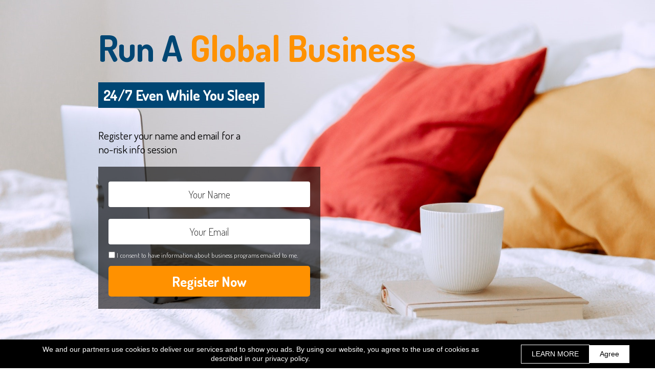

--- FILE ---
content_type: text/html; charset=utf-8
request_url: https://www.dusarskw.com/
body_size: 8576
content:
 <!doctype html><html lang="en" ><head><meta charset="utf-8"><meta name="viewport" content="width=device-width,initial-scale=1" /><meta name="HandheldFriendly" content="true" /><title>Dusar Skw</title><meta name="description" content="Run A Global Business 24/7 Even While You Sleep" /><meta name="keywords" content="" /><link rel="shortcut icon" href="https://s3-eu-west-1.amazonaws.com/landingi-editor-uploads/SR3Jhx30/padlock.png"  type="image/x-icon"><link rel="preconnect" href="https://assetslp.link" /><link rel="preconnect" href="https://styles.assets-landingi.com" /><link rel="preconnect" href="https://fonts.assets-landingi.com" /><link rel="preconnect" href="https://scripts.assets-landingi.com" /><link rel="preconnect" href="https://images.assets-landingi.com" /><link rel="preconnect" href="https://cdn.lugc.link" /><link rel="dns-prefetch" href="https://fonts.googleapis.com" /><link rel="dns-prefetch" href="https://fonts.gstatic.com" /><link rel="dns-prefetch" href="https://icons.assets-landingi.com" /><link rel="dns-prefetch" href="https://www.googletagmanager.com" /><link rel="dns-prefetch" href="https://tagmanager.landingi.io" /><link rel="dns-prefetch" href="https://lightboxes.landingi.com" /><link rel="dns-prefetch" href="https://old.assets-landingi.com" /><link rel="dns-prefetch" href="https://popups.landingi.com" /><link rel="preload" href="/assets/js/landend/frodo.js" as="script"><link rel="preload" href="https://ucarecdn.com/libs/blinkloader/3.x/blinkloader.min.js" as="script"><link rel="preload" href="https://assetslp.link/assets/js/landend/lazysizes.min.js?v=11122024151600" as="script">
<link rel="preload" fetchpriority="high" media="(min-width: 764px)" as="image" href="https://cdn.lugc.link/d0d49a43-ced6-498c-98ca-f0795e6048cd/-/stretch/off/-/resize/400x/-/format/auto/"><link rel="preload" fetchpriority="high" media="(max-width: 763px)" as="image" href="https://cdn.lugc.link/d0d49a43-ced6-498c-98ca-f0795e6048cd/-/stretch/off/-/resize/200x/-/format/auto/"><script fetchpriority="high">
   (function(src, cb) {
    var s = document.createElement('script'); s.setAttribute('src', src); s.setAttribute('fetchpriority', 'high');
    s.onload = cb; (document.head || document.body).appendChild(s);
  })('https://ucarecdn.com/libs/blinkloader/3.x/blinkloader.min.js', function() {
    window.Blinkloader.optimize({
      fadeIn:false,
      lazyload:true,
      smartCompression:true,
      responsive:true,
      retina:true,
      webp:true,
      pubkey:'ca6af56c901b93c58ffa',
      cdnBase:'https://cdn.lugc.link'
    });
    
    if (window.location !== window.parent.location) {
        window.onload = function() {
            setTimeout(function () {
                window.dispatchEvent(new CustomEvent('scroll'))
            }, 500);
        };
    }
  })
</script>
<style>@media (min-width: 764px) { body #HMST7qMhTqgSgc8Z4TMmtwMw0KOf52Up { background-image: url("https://cdn.lugc.link/d0d49a43-ced6-498c-98ca-f0795e6048cd/-/stretch/off/-/resize/400x/-/format/auto/");}}</style><style>@media (max-width: 763px) { body #HMST7qMhTqgSgc8Z4TMmtwMw0KOf52Up { background-image: url("https://cdn.lugc.link/d0d49a43-ced6-498c-98ca-f0795e6048cd/-/stretch/off/-/resize/200x/-/format/auto/");}}</style>
<meta property="og:title" content="Dusar Skw"/><meta property="og:description" content="Run A Global Business 24/7 Even While You Sleep"/><meta property="og:image" content="https://s3-eu-west-1.amazonaws.com/landingi-editor-uploads/M9ChyR0g/Du_Sakongwang_seo.jpg.png"/><link rel="preload" href="https://assetslp.link/assets/js/landend/jquery-3-6-0.min.js" as="script"><link href="https://fonts.googleapis.com/css?family=Dosis:300,400,700&subset=latin,latin-ext&display=swap" type="text/css" rel="preload" as="style" fetchpriority="high" onload="this.onload=null;this.rel='stylesheet'"><link href="https://fonts.googleapis.com/css?family=Roboto:300,300italic,400,400italic,700,700italic&subset=latin,latin-ext&display=swap" type="text/css" rel="preload" as="style" fetchpriority="high" onload="this.onload=null;this.rel='stylesheet'"><link href="https://fonts.googleapis.com/css?family=Open+Sans:300,300italic,400,400italic,700,700italic&subset=latin,latin-ext&display=swap" type="text/css" rel="preload" as="style" fetchpriority="high" onload="this.onload=null;this.rel='stylesheet'"><style data-name="customCss" type="text/css">h1.hidden {
visibility: hidden;
display: none;
}</style><link href="https://styles.assets-landingi.com/assets/css/170325-landend-base.css" type="text/css" rel="preload" as="style" onload="this.onload=null;this.rel='stylesheet'"><link href="https://styles.assets-landingi.com/GcLnqgAQ/base.css" type="text/css" rel="stylesheet"><script>
    var landingiInternalDetails = {
        'landing_id': '1469309',
        'landing_hash': 'c441a288497027023bee',
        'landing_variant_hash': '',
        'landing_name': 'Du+Sakongwang+%28sakongwangdu%40gmail.com%29',
        'landing_lang': 'en',
        'account_uuid': '396cef9e-5161-11ea-8e27-5eefc6b22643',
        'apikey': '18eb9c6a-908c-4b28-aa5c-b916dc8e6ca0'
   }
</script><!-- Facebook Pixel Code -->
<script>
!function(f,b,e,v,n,t,s)
{if(f.fbq)return;n=f.fbq=function(){n.callMethod?
n.callMethod.apply(n,arguments):n.queue.push(arguments)};
if(!f._fbq)f._fbq=n;n.push=n;n.loaded=!0;n.version='2.0';
n.queue=[];t=b.createElement(e);t.async=!0;
t.src=v;s=b.getElementsByTagName(e)[0];
s.parentNode.insertBefore(t,s)}(window, document,'script',
'https://connect.facebook.net/en_US/fbevents.js');
fbq('init', '1141592177331136');
fbq('track', 'PageView');
fbq('track', 'ViewContent');
</script>
<noscript><img height="1" width="1" style="display:none"
src="https://www.facebook.com/tr?id=1141592177331136&ev=PageView&noscript=1"
/></noscript>
<!-- End Facebook Pixel Code --><link href="https://styles.assets-landingi.com/631a7376-3d86-4a67-b70a-c7ea970b1c14/body_2023-01-05-20-01-59.css" rel="stylesheet" type="text/css"><link href="https://styles.assets-landingi.com/6db77475-c0e1-4d19-badd-ba3de59491af/body_2023-01-05-20-02-10.css" rel="stylesheet" type="text/css"><link href="https://styles.assets-landingi.com/8e40a854-af16-42bc-9a21-0a1b42f176ab/body_2023-01-05-20-02-31.css" rel="stylesheet" type="text/css"><link href="https://styles.assets-landingi.com/c2b39382-1558-45ff-93cb-bd29315c4da5/body_2023-01-05-20-01-44.css" rel="stylesheet" type="text/css"><script>
(async function (w, d) {
    try {
        const response = await w.fetch(
            'https://' + 'tagmanager.landingi.io' + '/account/' + '396cef9e-5161-11ea-8e27-5eefc6b22643'
        );
        const gtm = await response.json();

        if (gtm) {
            const script = d.head.getElementsByTagName('script')[0];
            const tmpl = d.createElement('template');
            tmpl.innerHTML = gtm;
            tmpl.content.childNodes.forEach((node) => {
                let elem = node;

                if ('SCRIPT' === node.nodeName) {
                    elem = d.createElement('script');

                    if (node.textContent) {
                        elem.textContent = node.textContent;
                    }

                    if (node.src) {
                        elem.src = node.src;
                        elem.type = node.type;
                    }

                    script.parentNode.insertBefore(elem, script);
                }

                if ('STYLE' === node.nodeName) {
                    elem = d.createElement('style');

                    if (node.textContent) {
                        elem.textContent = node.textContent;
                    }

                    script.parentNode.insertBefore(elem, script);
                }
            })
        }
    } catch (err) {
        console.log(err);
    }
})(window, document);
</script><script>
window.lazySizesConfig = window.lazySizesConfig || {};
window.lazySizesConfig.init = false;
</script>
<script data-cookieconsent="ignore" type="text/javascript" src="https://assetslp.link/assets/js/landend/lazysizes.min.js?v=11122024151600"></script>
<script>
lazySizes.init();
</script><script defer fetchpriority="low" src="https://popups.landingi.com/api/v3/landing/install-code?apikey=18eb9c6a-908c-4b28-aa5c-b916dc8e6ca0&landing=c441a288497027023bee"></script><script defer fetchpriority="low" src="https://scripts.assets-landingi.com/landend/190825/lightbox-render.js?v=1768543624"></script><script>
window.addEventListener('load', function () {
    LightboxRender.init({
        useAaf: true
    })
});
</script></head><body id="TxvpQxGuo6CkxW3pseVeXnPkXz3TAWhR" >
<div id="PTGBxaE9HNQP36ohICxIlK99wX9RzfcR" class="widget widget-section "  >
    <div class="row">
        
        <div class="container " >
            
            <div id="zML3dzBHQRrygQS0zUePSysyTg0HPAJJ" class="widget widget-text"><p></p><p><span style="color: inherit;">24/7 Even While You Sleep</span></p><p></p></div><div id="I2OUfQEZCDc2byGazzJzB8I9TxJUTdvr" class="widget widget-text"><p></p><p><font color="#004673">Run A </font>Global Business</p><p></p></div><div id="OTTXggefCMWwuUfToo9EtmMQ8qbOwENR" class="widget widget-box" ></div><div id="v3rODARUtpBIbW0SdNB8EbvTtpiQ5DIX" class="widget widget-text"><p>Register your name and email for a no-risk info session</p></div><form id="DInhUUnfwDoFR42G7DA9nPxuIMocMAz3" class="widget widget-form" data-orientation="vertical" data-version="2" action="/submit/c441a288497027023bee" enctype="multipart/form-data" method="post" novalidate data-hash="c441a288497027023bee"><div id="mSlp2TZa9Q0O3uR4yKFyUAwRg0ZZVuNN" class="widget widget-container clearfix"><label id="qpIDcOEyUSWaTt5iXLgBhT4dukNIAyB0" class="widget widget-text widget-regular-label widget-label"></label><input class="widget widget-input-text" id="kKFVWWtDZMErIqMyV8lUOQP8rwbGQGoA"  type="text" subtype="name" placeholder="Your Name" parentId="DInhUUnfwDoFR42G7DA9nPxuIMocMAz3"  name="first_name"  value="" ></div><div id="KIqZCehG6Nua37moRucJuEwZDImVmU2M" class="widget widget-container clearfix"><label id="PdFPubJTiQEmIM9cO9TTfCtPGXz9hVwB" class="widget widget-text widget-regular-label widget-label"></label><input class="widget widget-input-text" id="irgZ5Q8C2Z97sSXNpDkSqi72F7xUQqpa"  type="email" subtype="email" parentId="DInhUUnfwDoFR42G7DA9nPxuIMocMAz3" placeholder="Your Email"  name="email"  value="" ></div><div id="K5a5OeKE1ewrtFTT8cg6SnK8dtg3JcU5" class="widget widget-container clearfix">
    <input class="widget widget-input-checkbox"  id="yVBvXnBTc3TVyx07vT74ezAovDoAHWxu"  type="checkbox" parentId="DInhUUnfwDoFR42G7DA9nPxuIMocMAz3"  name="field[31]"   ><label id="adPOs0TQOBlENNrRmcV9m4CcHqo3xsnT" class="widget widget-text widget-checkbox-label widget-label" for="yVBvXnBTc3TVyx07vT74ezAovDoAHWxu">I consent to have information about business programs emailed to me.</label>
</div><input type="hidden" id="OMDrdxpP4lC9Z8ReQsqrdST7oXTZbWSq"   name="list[2]"  value="2"><input type="hidden" id="GaIoDmHdEScvp71muk9RLObOrKAQ8GLQ"   name="form"  value="2516"><input type="hidden" id="OVR4v4WdRpTk3ECRaxBCPVtqyUudi0y8"   name="field[16]"  value="Du Sakongwang (sakongwangdu@gmail.com)"><input type="hidden" id="t8k7PTOaNpqSnoLANXAycsXyozsEzEiu"   name="field[18]"  value="https://www.facebook.com/sakongwang.skw"><input type="hidden" id="KE4cMR5bv6ptofRTpgNuUmTxARi9JCcn"   name="field[13]"  value="MD"><input type="hidden" id="e33udxJL2cx8yArxBhroTDkisBZdLGMP"   name="field[17]"  value="info@dusarskw.com"><input type="hidden" id="AbcqHBQLpRMJ9nrVr47dqg1KseiShkXF"   name="tags"  value="Du Sakongwang (sakongwangdu@gmail.com)"><div id="tLn9vKeru2nJTZP9N9UaxC2LexIsxf6n" class="widget widget-container input-button-container clearfix"><button class="widget widget-input-button" type="submit" id="Bv6OlDmZMwNoX1hwTdnQun8Kt8kTSeIC" data-origin-label="Register Now"  parentId="DInhUUnfwDoFR42G7DA9nPxuIMocMAz3"><div class="widget-overlay"></div>Register Now</button></div><input type="hidden"    name="_name_"  value=""><input type="hidden"    name="_lead_uuid"  value=""><input type="hidden" name="_uid" value="DInhUUnfwDoFR42G7DA9nPxuIMocMAz3"><input type="hidden" name="_redirect" value=""></form><div id="Go3rvBe0vJvIPoTlOQrfMJaPRRVvyxTN" class="widget widget-html">
    <div class="custom-html-value" style="position: relative"><h1 class="hidden">Run A Global Business 24/7 Even While You Sleep</h1></div>
</div>
        </div>
    </div>
</div>
<div id="IIevntnbA0wDkXBXaFe2QlJnLKMWk5iU" class="widget widget-smartsection "  >
    <div class="row">
        
        <div class="container " >
            
            <div id="tAqqXJVp31Ek2iOopfaLTI3v5cJlM05K" class="widget widget-box"  ratiolocked="1"></div><img src="https://icons.assets-landingi.com/icon_924054f2d6c507e687a7e4394064dbea9057f47a.svg" id="pXw0AzDVOGkzHxeiec7ae9wRgdP9eF5w" class="widget widget-svgicon" alt="" />
        </div>
    </div>
</div>
<div id="IQohpOmW9ppulTvoyTwvlEZhaToPpXq1" class="widget widget-section "  >
    <div class="row">
        
        <div class="container " >
            
            <div id="HvFJ8SRpT5vADHn0lPc6RT28oSuNSIMr" class="widget widget-text"><p>I am a digital business owner and part of a mentorship community that is helping people all over the world start their own successful digital business. The idea of starting your own web-based business can be overwhelming. I’ve found that it's straightforward and fun when you can simply plug into an existing system. Get hands-on training and tap into experienced guidance!</p></div><div id="ZQ1lzmfLZUTomgqEPW3CcRHJNCSw0wpp" class="widget widget-text"><p></p><p>Du Sakongwang</p><p></p></div><div id="MUBpaWnTTydkvl4IVatbFBSEgbToZ6WQ" class="widget widget-box" ></div><div id="pWCD2TBWKGoaqRP9z9x2uHGWWoDGqTUI" class="widget widget-box" ></div><div id="HMST7qMhTqgSgc8Z4TMmtwMw0KOf52Up" class="widget widget-box"  ratiolocked="1"></div><div id="csBlGNcSSLV8tJSGX1koCNHWAETtlwr9" class="widget widget-box" ></div>
        </div>
    </div>
</div>
<div id="tDSDPGaZne4DFmG3InwSGnQZhD3DCcqp" class="widget widget-smartsection "  >
    <div class="row">
        
        <div class="container " >
            
            <div id="Gzkfh6BWDODauPD9H3r3lRlHopKxE7Uv" class="widget widget-box" ></div><div id="y0T2RO9wuG2GcrrlMRH8afRHf71280GF" class="widget widget-box"  ratiolocked="1"></div><div id="cHCMK56tFZlf29II8kxVb2FcQPHkwmWw" class="widget widget-box" ></div><div id="kV57grUlKLlrBR0fOhTaDh3yynUG7A9D" class="widget widget-box"  ratiolocked="1"></div><div id="qyd1Cq31EdrlUQtyJEvGa22rpvoFAQim" class="widget widget-text"><h2>Run your business where you want when you want</h2></div><div id="T8rSqxFkI6muCadHbMguFu8m7T1q26lF" class="widget widget-text"><h2>Business strategies shared by business owners around the world<br></h2></div><div id="WqksFfz2FbZ8oDJb0Dzw2KvyvnfP2w5i" class="widget widget-text"><p>OWN YOUR TIME</p></div><div id="oD8EvoubGCNagzWWHf6IAxvoenaw2sOr" class="widget widget-text"><p>COMMUNITY</p></div><img src="https://icons.assets-landingi.com/icon_cf9d163a61b28c26fcd45a56f5e0a0cff9e58efa.svg" id="EWKcV40K7cqmVGWzdk8QHdkPhhLuFTtQ" class="widget widget-svgicon" alt="" /><img src="https://icons.assets-landingi.com/icon_7efece7ff396c3f4d0ca56246a67dfa4ca46e086.svg" id="ELEJv4ktFPXToqdUMZ5InlapUkL3wKWT" class="widget widget-svgicon" alt="" /><img src="https://icons.assets-landingi.com/icon_bfc00b659d22521aa311d8e3fa814b5662313655.svg" id="t7xRXhGp3M4IXX87OhsMhN0sGd1v2dnp" class="widget widget-svgicon" alt="" />
        </div>
    </div>
</div>
<div id="nxP78srfFSGSLOC9mxBps8Tzp9kcpNbP" class="widget widget-smartsection "  >
    <div class="row">
        
        <div class="container " >
            
            <div id="tL6Grv7TRSBTekMMTMuklzurrfUtAcLo" class="widget widget-box" ></div><div id="bNrEpbfy57JqXnEzGw82sf1dFai4nJQu" class="widget widget-box"  ratiolocked="1"></div><div id="yT3c7Uk2POOSZygL7wy0e30V78PK4eJm" class="widget widget-box" ></div><div id="rZHneC6mPkf8Hva5tE7dGBWAOXR5FTsR" class="widget widget-box"  ratiolocked="1"></div><div id="Ht655x5NIBLFP5LOzw5iJ0bk5bT5akiP" class="widget widget-text"><h2>We teach you how to generate quality leads</h2></div><div id="b7xpnTXvGWmk12xppAunOGwLK8lMRD9A" class="widget widget-text"><h2>Our system will provide most of the heavy lifting<br></h2></div><div id="DTpzQNAECTWCGQtWZcxdbcdAr6TiZ1LF" class="widget widget-text"><p>PROVEN TRAINING</p></div><div id="OKgyWM8xqqpqyaZ3m826Ql5OiyrRBgXB" class="widget widget-text"><p>AUTOMATED</p></div><img src="https://icons.assets-landingi.com/icon_8b7110166fbabd23cf4976df932805ee46e1edf5.svg" id="rVD1qZwgQfw3rtX3Pw9uWL48ToqlbQBD" class="widget widget-svgicon" alt="" /><img src="https://icons.assets-landingi.com/icon_44e5decfdeb32a689b766718c83b5e7800931447.svg" id="rm6AH3Se2G5PTL5vrAvHUrUFXCNlxlp5" class="widget widget-svgicon" alt="" /><img src="https://icons.assets-landingi.com/icon_b78748e5d04621c8fd10fe4c982ed83354fe1d55.svg" id="rOm6JRq9eOJwhFtykXTTdbkJW6QN1CTu" class="widget widget-svgicon" alt="" />
        </div>
    </div>
</div>
<div id="KQTERTrVvxrh0RqRhbNZt0yPLRymecmz" class="widget widget-smartsection lazyload"  >
    <div class="row">
        
        <div class="container lazyload" >
            
            
        </div>
    </div>
</div>
<div id="TnhrGSEocR4TEnHbrA37n17bTWLSrChc" class="widget widget-section "  >
    <div class="row">
        
        <div class="container " >
            
            <a href="#PTGBxaE9HNQP36ohICxIlK99wX9RzfcR" id="m3KGQ16Wo65NLOTtsp7QiSGhDTL1xEfc" class="widget widget-button"   version="3" subtype="anchor" rel="noopener noreferrer" data-origin-label="REGISTER NOW"  aria-labelledby="C5dlA4xLeKL5LUNa6GhqXLRuXLupF5vg" role="button" >
    <div class="widget-overlay" aria-hidden="true"></div>
    <div id="C5dlA4xLeKL5LUNa6GhqXLRuXLupF5vg" class="widget widget-text" aria-hidden="true">REGISTER NOW</div>
</a><div id="BdAAtOSSHe72bQT6Hy0N3ichUoSZJesB" class="widget widget-text"><p>You are one step away from success!</p></div><a href="https://www.dusarskw.com/privacypolicy" id="UQfhRqERBK8UkbNS7MPW7l0lMxLVSLuh" class="widget widget-button"   version="3" target="_blank" rel="noopener noreferrer" data-origin-label="Terms | Privacy Policy & Disclaimer"   data-target-url="https&colon;&sol;&sol;www&period;dusarskw&period;com&sol;privacypolicy">
    <div class="widget-overlay"></div>
    <div id="g9nmLEP4Nb0ikHvQd6VVcbHvXnLUleEn" class="widget widget-text" >Terms | Privacy Policy & Disclaimer</div>
</a><div id="azlqP9sOlau30X9iosZ21LwJeKXkEW60" class="widget widget-text"><p>*As with any business, results will vary and cannot be guaranteed.</p></div><div id="cTiU8hP8HTF298Xs1K14TKb3ZasLJvxC" class="widget widget-text"><p>Copyright © www.dusarskw.com</p><p>All Rights Reserved</p></div>
        </div>
    </div>
</div><script type="text/javascript" src="https://assetslp.link/assets/js/landend/jquery-3-6-0.min.js" fetchpriority="high"></script><script defer type="text/javascript" src="https://old.assets-landingi.com/assets/js/landend/anchors/030724-anchors.js"></script>        <script src="/assets/js/landend/frodo.js"></script>
<script>
const lpStatsModule = (function () {    
    const url = "https://stats.landingi.com/visit/1469309";
    const data = {"lid":1469309,"luuid":"d9d2fc3a-bec2-45a7-8317-f5daebb65d17","lhash":"c441a288497027023bee","fid":1469309,"auuid":"396cef9e-5161-11ea-8e27-5eefc6b22643","acid":195593,"agid":159629,"tid":null,"hasAccessToEventTracker":false,"hasAccessToEventTrackerDev":false,"hasAccessToEventTrackerData":false,"hasAccessToVisitWithoutCookie":false,"hasAccessToVisitWithLocalStorage":false,"hasAccessToExternalEvents":false,"hasAccessToLocalStorageOptimization":false,"hasAccessToTrackActivityTime":false};
    const cookieName = "ls_sid_1469309";

    if (data.hasAccessToEventTrackerDev) { 
        console.log('Running runScript in dev mode')
        frodo.runScriptDev(cookieName, url, data)
    } else {
        frodo.runScript(cookieName, url, data)
    }

    return {
        getData: function() { return data; },
        cookieName: function() { return cookieName; },
        endpoint: function() { return url; },
        path: function() { return path; }
    };
})();
</script><script defer type="text/javascript" src="https://scripts.assets-landingi.com/landend/160721/files.js"></script><script defer fetchpriority="low" type="text/javascript" src="https://old.assets-landingi.com/assets/js/vendor/jquery-form/jquery.form.min.js"></script> <script type="text/javascript" src="https://scripts.assets-landingi.com/landend/141025/new_landend.js"></script>
        <link rel="stylesheet" href="//maxcdn.bootstrapcdn.com/font-awesome/4.3.0/css/font-awesome.min.css">
        <style>
          .landend-infobar-dark {
            position: fixed;
            bottom:0;
            width: 100%;
            min-height: 55px;
            line-height: 1.3;
            font-family: Arial;
            font-size:14px;
            color:#ffffff;
            background: #000000;
            z-index: 999999;
            display: flex;
            justify-content: space-between;
            align-items: center;
            flex: grid;
          }

          .landend-infobar-text {
            width: 100%;
            text-align: center;
            margin: 10px 50px;
          }

          .landend-infobar-actions {
            min-width: -webkit-fit-content;
            min-width: -moz-fit-content;
            min-width: fit-content;
            margin-right: 50px;
            display: flex;
            align-items: center;
            gap: 20px;
          }

          .landend-infobar-dark-btn {
            cursor: pointer;
            padding: 0 20px;
            height: 35px;
            text-decoration: none;
            background-color: #000000;
            border: 1px solid #ffffff;
            color: #ffffff;
            display: grid;
            place-items: center;
          }

          .landend-infobar-dark-btn:hover {
            text-decoration: none;
            background-color: #ffffff;
            color: #000000;
          }

          .landend-infobar-dark-agree-btn {
            cursor: pointer;
            padding: 0 20px;
            height: 35px;
            text-decoration: none;
            background-color: #ffffff;
            color: #000000;
            display: grid;
            place-items: center;
          }

          .landend-infobar-dark-agree-btn:hover {
            text-decoration: none;
            background-color: #F4F4F4;
            color: #000000;
          }

          @media screen and (max-width: 700px) {
            .landend-infobar-dark {
              flex-wrap: wrap;
            }

            .landend-infobar-text {
              margin: 10px 20px;
            }

            .landend-infobar-actions {
              width: 100%;
              margin: 10px 20px 20px 20px;
              justify-content: center;
              flex-wrap: wrap;
            }
          }
      </style><div class="landend-infobar-dark">
                            <span class="landend-infobar-text">We and our partners use cookies to deliver our services and to show you ads. By using our website, you agree to the use of cookies as described in our privacy policy.</span>
                            <div class="landend-infobar-actions">
                                <a href="https://www.dusarskw.com/privacypolicy" target="_blank" class="landend-infobar-dark-btn">LEARN MORE</a>
                                <a target="_blank" class="landend-infobar-dark-agree-btn infobar-close">Agree</a>
                            </div>
                        </div><script>
                    $(function() {
                        if (Cookies.get("infobar-close")) {
                            $(".infobar-close").parent().parent().remove();
                        }
                        $(".infobar-close").on("click", function (event) { event.preventDefault();
                            Cookies.set("infobar-close", 1, { expires: 30 });
                            $(this).parent().parent().remove();
                        });
                    });
                </script></body></html>

--- FILE ---
content_type: text/css
request_url: https://styles.assets-landingi.com/GcLnqgAQ/base.css
body_size: 7646
content:
.clearfix:before {
  content: " ";
  display: table;
}
.clearfix:after {
  clear: both;
}
html,
body,
div,
span,
applet,
object,
iframe,
h1,
h2,
h3,
h4,
h5,
h6,
p,
blockquote,
pre,
a,
abbr,
acronym,
address,
big,
cite,
code,
del,
dfn,
em,
img,
ins,
kbd,
q,
s,
samp,
small,
strike,
strong,
sub,
sup,
tt,
var,
b,
u,
i,
center,
dl,
dt,
dd,
ol,
ul,
li,
fieldset,
form,
label,
legend,
table,
caption,
tbody,
tfoot,
thead,
tr,
th,
td,
article,
aside,
canvas,
details,
embed,
figure,
figcaption,
footer,
header,
hgroup,
menu,
nav,
output,
ruby,
section,
summary,
time,
mark,
audio,
video {
  border: 0;
  font-size: 100%;
  font: inherit;
  margin: 0;
  padding: 0;
  vertical-align: baseline;
}
article,
aside,
details,
figcaption,
figure,
footer,
header,
hgroup,
menu,
nav,
section {
  display: block;
}
ol {
  list-style-type: none;
  list-style-position: outside;
  list-style-image: none;
  padding: 0;
  counter-reset: ordered;
}
ol li {
  position: relative;
  margin-left: calc(1em + 10px);
}
ol li:before {
  counter-increment: ordered;
  content: counter(ordered) ".";
  background-image: none;
  background-repeat: no-repeat;
  background-position: center;
  background-size: contain;
  padding: 0;
  margin: 0;
  left: calc(-1em - 10px);
  position: absolute;
  -webkit-transform: none;
  -moz-transform: none;
  -ms-transform: none;
  -o-transform: none;
  transform: none;
  display: initial;
}
.blueimp-gallery ol li:before {
  content: "";
  display: none;
}
ul {
  list-style-type: none;
  list-style-position: outside;
  list-style-image: none;
  padding: 0;
}
ul li {
  position: relative;
  margin-left: calc(1em + 10px);
}
ul li:before {
  content: "\002022";
  background-image: none;
  background-repeat: no-repeat;
  background-position: center;
  background-size: contain;
  padding: 0;
  margin: 0;
  left: calc(-1em - 10px);
  position: absolute;
  -webkit-transform: none;
  -moz-transform: none;
  -ms-transform: none;
  -o-transform: none;
  transform: none;
  display: initial;
}
blockquote,
q {
  quotes: none;
}
blockquote:before,
blockquote:after,
q:before,
q:after {
  content: '';
  content: none;
}
table {
  border-collapse: collapse;
  border-spacing: 0;
}
b,
strong {
  font-weight: bold;
}
em,
i {
  font-style: italic;
}
body {
  font-family: 'Arial', 'sans-serif';
  line-height: 1;
}
input[type="text"],
input[type="email"],
input[type="tel"],
textarea {
  outline: 0;
}
b,
strong {
  font-weight: bold;
}
em,
i {
  font-style: italic;
}
.row {
  height: 100%;
}
.row:before {
  content: " ";
  display: table;
}
.row:after {
  clear: both;
}
[class*="col-"] {
  -webkit-box-sizing: border-box;
  -moz-box-sizing: border-box;
  box-sizing: border-box;
  position: relative;
  min-height: 1px;
  padding-right: 15px;
  padding-left: 15px;
}
@media (min-width: 764px) {
  [class*="col-"] {
    float: left;
    height: 100%;
  }
  .col-12 {
    width: 100%;
  }
  .col-11 {
    width: 91.66666667%;
  }
  .col-10 {
    width: 83.33333333%;
  }
  .col-9 {
    width: 75%;
  }
  .col-8 {
    width: 66.66666667%;
  }
  .col-7 {
    width: 58.33333333%;
  }
  .col-6 {
    width: 50%;
  }
  .col-5 {
    width: 41.66666667%;
  }
  .col-4 {
    width: 33.33333333%;
  }
  .col-3 {
    width: 25%;
  }
  .col-2 {
    width: 16.66666667%;
  }
  .col-1 {
    width: 8.33333333%;
  }
}
.widget {
  position: absolute;
}
.widget-section {
  position: relative;
}
.widget-smartsection {
  position: relative;
}
.widget-smartsection .container {
  height: 100%;
  margin: 0 auto;
  position: relative;
  width: 960px;
}
.widget-section .container {
  height: 100%;
  margin: 0 auto;
  position: relative;
  width: 960px;
}
.widget-button {
  cursor: pointer;
}
.widget-input-button {
  cursor: pointer;
  -webkit-box-sizing: content-box;
  -moz-box-sizing: content-box;
  box-sizing: content-box;
}
.widget-form input[type="text"],
.widget-form textarea {
  box-sizing: content-box;
}
.widget-form .file-input-container {
  overflow: hidden;
  position: relative;
  display: inline-block;
  vertical-align: middle;
}
.widget-form .file-input-container .file-input-button {
  border-radius: 3px;
  border: 1px solid #999;
  box-sizing: content-box;
  color: #000;
  background-color: #ebebeb;
  background-image: -moz-linear-gradient(top, #fff, #cdcdcd);
  background-image: -webkit-gradient(linear, 0 0, 0 100%, from(#fff), to(#cdcdcd));
  background-image: -webkit-linear-gradient(top, #fff, #cdcdcd);
  background-image: -o-linear-gradient(top, #fff, #cdcdcd);
  background-image: linear-gradient(to bottom, #fff, #cdcdcd);
  background-repeat: repeat-x;
  filter: progid:DXImageTransform.Microsoft.gradient(startColorstr='#ffffffff', endColorstr='#ffcdcdcd', GradientType=0);
  display: block;
  font-family: Arial, sans-serif;
  font-size: 10px;
  padding: 4px 5px 3px;
  margin: -9px 0 0;
  position: absolute;
  height: 10px;
  width: auto;
  top: 50%;
  right: 6px;
  line-height: 1;
  outline: 0;
  max-width: 60%;
  text-overflow: ellipsis;
  overflow: hidden;
  white-space: nowrap;
}
.widget-form .file-input-container .file-input {
  cursor: pointer;
  position: absolute;
  display: block;
  height: 100%;
  top: 0;
  right: 0;
  bottom: 0;
  padding: 0;
  margin: 0;
  opacity: 0;
  filter: alpha(opacity=0);
  width: 100%;
  z-index: 1;
}
a.widget-image img {
  display: block;
  width: 100%;
  height: 100%;
}
.container-column {
  display: inline-block;
  vertical-align: top;
  margin: 0;
  padding: 0;
  overflow: hidden;
}
.radio-container {
  position: relative;
}
.widget-icon::before,
.widget-icon i::before,
.widget-popupcloser::before,
.widget-popupcloser i::before {
  position: absolute;
  top: 50%;
  left: 50%;
  -webkit-transform: translate(-50%, -50%);
  -moz-transform: translate(-50%, -50%);
  -ms-transform: translate(-50%, -50%);
  -o-transform: translate(-50%, -50%);
  transform: translate(-50%, -50%);
}
.widget-popupcloser {
  z-index: 2147483647 !important;
}
.widget-input-select option {
  color: #000;
}
.widget-text a {
  color: inherit;
}
.counter-type-4 .widget-container::after {
  background-image: -moz-linear-gradient(top, rgba(100, 100, 100, 0.3), rgba(0, 0, 0, 0.4));
  background-image: -webkit-gradient(linear, 0 0, 0 100%, from(rgba(100, 100, 100, 0.3)), to(rgba(0, 0, 0, 0.4)));
  background-image: -webkit-linear-gradient(top, rgba(100, 100, 100, 0.3), rgba(0, 0, 0, 0.4));
  background-image: -o-linear-gradient(top, rgba(100, 100, 100, 0.3), rgba(0, 0, 0, 0.4));
  background-image: linear-gradient(to bottom, rgba(100, 100, 100, 0.3), rgba(0, 0, 0, 0.4));
  filter: progid:DXImageTransform.Microsoft.gradient(startColorStr='#4C646464', endColorStr='#66000000');
  -ms-filter: "progid:DXImageTransform.Microsoft.gradient(startColorStr='#4C646464', endColorStr='#66000000');";
  background-position: 0 50%;
  background-size: 100% 2px;
  background-repeat: repeat-x;
  width: 100%;
  height: 100%;
  content: "-";
  position: absolute;
  top: 0;
  left: 0;
  color: rgba(0, 0, 0, 0);
}
.widget-button[version="2"] .widget-text,
.widget-contact[version="2"] .widget-text,
.widget-button[version="3"] .widget-text,
.widget-contact[version="3"] .widget-text {
  white-space: nowrap;
  -webkit-transform: translateY(-50%);
  -moz-transform: translateY(-50%);
  -ms-transform: translateY(-50%);
  -o-transform: translateY(-50%);
  transform: translateY(-50%);
}
.widget-button[version="2"] .widget-text,
.widget-contact[version="2"] .widget-text {
  left: 0;
  position: absolute !important;
}
.widget-button .widget-overlay,
.widget-contact .widget-overlay,
.widget-input-button .widget-overlay {
  border-radius: inherit;
  width: 100%;
  height: 100%;
  background-color: rgba(255, 255, 255, 0);
  position: absolute;
  top: 0;
  left: 0;
  z-index: 999999;
  display: flex;
  justify-content: center;
  align-items: center;
}
.widget-button:hover .widget-overlay,
.widget-contact:hover .widget-overlay,
.widget-input-button:hover .widget-overlay {
  background-color: rgba(255, 255, 255, 0.2);
  -webkit-transition-duration: 0.3s;
  -moz-transition-duration: 0.3s;
  -o-transition-duration: 0.3s;
  transition-duration: 0.3s;
}
img[data-gallery]:hover {
  cursor: pointer;
}
.form-tooltip {
  position: absolute;
  display: block;
  font-family: "Helvetica Neue", Helvetica, Arial, sans-serif;
  font-style: normal;
  font-weight: normal;
  letter-spacing: normal;
  line-break: auto;
  line-height: 1.42857143;
  text-align: left;
  text-align: start;
  text-decoration: none;
  text-shadow: none;
  text-transform: none;
  white-space: normal;
  word-break: normal;
  word-spacing: normal;
  word-wrap: normal;
  font-size: 12px;
  opacity: 0;
  filter: alpha(opacity=0);
  z-index: 16699999;
  cursor: pointer;
}
.form-tooltip.in {
  opacity: 0.9;
  filter: alpha(opacity=90);
}
.form-tooltip.top {
  margin-top: -3px;
  padding: 5px 0;
}
.form-tooltip.right {
  margin-left: 3px;
  padding: 0 5px;
}
.form-tooltip.bottom {
  margin-top: 3px;
  padding: 5px 0;
}
.form-tooltip.left {
  margin-left: -3px;
  padding: 0 5px;
}
.form-tooltip-inner {
  max-width: 500px;
  padding: 8px 8px;
  color: #ffffff;
  text-align: center;
  background-color: #000000;
  border-radius: 4px;
}
.form-tooltip-arrow {
  position: absolute;
  width: 0;
  height: 0;
  border-color: transparent;
  border-style: solid;
}
.form-tooltip.top .form-tooltip-arrow {
  bottom: 0;
  left: 50%;
  margin-left: -5px;
  border-width: 5px 5px 0;
  border-top-color: #000000;
}
.form-tooltip.top-left .form-tooltip-arrow {
  bottom: 0;
  right: 5px;
  margin-bottom: -5px;
  border-width: 5px 5px 0;
  border-top-color: #000000;
}
.form-tooltip.top-right .form-tooltip-arrow {
  bottom: 0;
  left: 5px;
  margin-bottom: -5px;
  border-width: 5px 5px 0;
  border-top-color: #000000;
}
.form-tooltip.right .form-tooltip-arrow {
  top: 50%;
  left: 0;
  margin-top: -5px;
  border-width: 5px 5px 5px 0;
  border-right-color: #000000;
}
.form-tooltip.left .form-tooltip-arrow {
  top: 50%;
  right: 0;
  margin-top: -5px;
  border-width: 5px 0 5px 5px;
  border-left-color: #000000;
}
.form-tooltip.bottom .form-tooltip-arrow {
  top: 0;
  left: 50%;
  margin-left: -5px;
  border-width: 0 5px 5px;
  border-bottom-color: #000000;
}
.form-tooltip.bottom-left .form-tooltip-arrow {
  top: 0;
  right: 5px;
  margin-top: -5px;
  border-width: 0 5px 5px;
  border-bottom-color: #000000;
}
.form-tooltip.bottom-right .form-tooltip-arrow {
  top: 0;
  left: 5px;
  margin-top: -5px;
  border-width: 0 5px 5px;
  border-bottom-color: #000000;
}
.hidden {
  display: none;
}
.bg-cover,
.bg-cover .container {
  background-size: cover;
}
.bg-contain,
.bg-contain .container {
  background-size: contain;
}
@media screen and (max-width: 763px) {
  .form-tooltip-inner {
    max-width: 304px;
    padding: 8px;
  }
}
html {
  font-size: 16px;
}
body {
  font-size: 16px;
}@media only screen and (max-width: 763px) {
    [class*="col-"] { width: 100%%; }
}@media only screen and (min-width: 764px) and (max-width: 1199px) {
    html {
        width: 1200px;
    }
}body { background-color:#ffffff;background-image:none;position:relative;display:block; }
#TxvpQxGuo6CkxW3pseVeXnPkXz3TAWhR::before {     content: ''; display: block; position: absolute; top: 0; left: 0; width: 100%; height: 100%;;
    background: rgba(0,0,0,0); }#TxvpQxGuo6CkxW3pseVeXnPkXz3TAWhR > .row > .video-iframe-container::after {     content: ''; display: block; position: absolute; top: 0; left: 0; width: 100%; height: 100%;;
    background: rgba(0,0,0,0); }#TxvpQxGuo6CkxW3pseVeXnPkXz3TAWhR > .row > .video-iframe-container { display: none; }#TxvpQxGuo6CkxW3pseVeXnPkXz3TAWhR > .row .container > .video-iframe-container::after {     content: ''; display: block; position: absolute; top: 0; left: 0; width: 100%; height: 100%;;
    background: rgba(0,0,0,0); }#PTGBxaE9HNQP36ohICxIlK99wX9RzfcR { background-color:rgba(0,0,0,0);background-image:url("https://images.assets-landingi.com/uc/49b5a8e9-14ee-423f-ac2c-768556e2d022/pexelstatianasyrikova3975585min2.jpg");background-position:center !important;background-repeat:no-repeat !important;background-attachment:fixed;background-size:cover !important;border-top:0;border-left:0;border-right:0;border-bottom:0;border-top-right-radius:initial;border-bottom-right-radius:initial;border-bottom-left-radius:initial;border-top-left-radius:initial;display:block; }#PTGBxaE9HNQP36ohICxIlK99wX9RzfcR.adaptive-delivery-prevent-bg, #PTGBxaE9HNQP36ohICxIlK99wX9RzfcR.lazyload, #PTGBxaE9HNQP36ohICxIlK99wX9RzfcR.lazyloading { background-image: none; }#PTGBxaE9HNQP36ohICxIlK99wX9RzfcR > .row .container { background-color: transparent; background-image: none; }#PTGBxaE9HNQP36ohICxIlK99wX9RzfcR::before {     content: ''; display: block; position: absolute; top: 0; left: 0; width: 100%; height: 100%;;
    background: rgba(0,0,0,0); }#PTGBxaE9HNQP36ohICxIlK99wX9RzfcR > .row .container::before {     content: ''; display: block; position: absolute; top: 0; left: 0; width: 100%; height: 100%;;
    background: rgba(0,0,0,0); }#PTGBxaE9HNQP36ohICxIlK99wX9RzfcR > .row .container > .video-iframe-container { display: none; }#PTGBxaE9HNQP36ohICxIlK99wX9RzfcR > .row > .video-iframe-container::after {     content: ''; display: block; position: absolute; top: 0; left: 0; width: 100%; height: 100%;;
    background: rgba(0,0,0,0); }#PTGBxaE9HNQP36ohICxIlK99wX9RzfcR > .row > .video-iframe-container { display: none; }#PTGBxaE9HNQP36ohICxIlK99wX9RzfcR > .row .container > .video-iframe-container::after {     content: ''; display: block; position: absolute; top: 0; left: 0; width: 100%; height: 100%;;
    background: rgba(0,0,0,0); }#PTGBxaE9HNQP36ohICxIlK99wX9RzfcR > .row .container { border-width: 0; border-radius: 0; }#PTGBxaE9HNQP36ohICxIlK99wX9RzfcR > .row > .video-iframe-container { border-top-right-radius:initial;border-bottom-right-radius:initial;border-bottom-left-radius:initial;border-top-left-radius:initial; }#PTGBxaE9HNQP36ohICxIlK99wX9RzfcR > .row .container { width:1200px;height:714px;font-size:14px;font-family:arial;position:relative;display:block; }#zML3dzBHQRrygQS0zUePSysyTg0HPAJJ { color:#ffffff;display:block;width:1036px;position:absolute;font-family:dosis;font-size:28px;font-weight:700;z-index:15001;line-height:1.3;letter-spacing:0;top:168px;left:162px;height:36.3984px;font-style:normal;display:block; }
#I2OUfQEZCDc2byGazzJzB8I9TxJUTdvr { color:#ff9100;display:block;width:1048px;position:absolute;font-family:dosis;font-size:70px;font-weight:700;z-index:15001;line-height:1.3;letter-spacing:0;top:47.5px;left:152px;height:91px;font-style:normal;display:block; }
#OTTXggefCMWwuUfToo9EtmMQ8qbOwENR { position:absolute;display:block;z-index:14999;background-color:#004673;background-image:none;background-position:center !important;background-repeat:no-repeat !important;background-attachment:scroll;background-size:auto !important;border-top:0;border-left:0;border-right:0;border-bottom:0;border-top-right-radius:initial;border-bottom-right-radius:initial;border-bottom-left-radius:initial;border-top-left-radius:initial;height:50px;width:325px;top:161px;left:152px;display:block; }
#v3rODARUtpBIbW0SdNB8EbvTtpiQ5DIX { color:#000000;display:block;width:280px;position:absolute;font-family:dosis;font-size:21px;font-weight:400;z-index:15001;line-height:1.3;letter-spacing:0;top:251px;left:152px;height:81.875px;font-style:normal;text-align:left;text-align-last:left;display:block; }
#DInhUUnfwDoFR42G7DA9nPxuIMocMAz3 .widget-form-header {  }
#DInhUUnfwDoFR42G7DA9nPxuIMocMAz3 .widget-regular-label { height:auto;display:block;font-family:roboto;font-size:18px;font-weight:400;color:#000000;width:394px;padding-top:0;padding-right:0;padding-bottom:5px;padding-left:0;vertical-align:top;text-align:left;text-align-last:left;margin-top:0;margin-right:0;margin-bottom:0;margin-left:0;background-color:transparent;background-image:none;font-style:normal;overflow:hidden;line-height:1.7; }
#DInhUUnfwDoFR42G7DA9nPxuIMocMAz3 .widget-input-text { border-top-left-radius:4px;border-top-right-radius:4px;border-bottom-left-radius:4px;border-bottom-right-radius:4px;background-color:#ffffff;background-image:none;background-position:center !important;background-repeat:no-repeat !important;background-attachment:scroll;background-size:initial !important;border-top:0;border-left:0;border-right:0;border-bottom:0;padding-top:10px;padding-right:5px;padding-bottom:10px;padding-left:5px;margin-top:4px;margin-right:0;margin-bottom:4px;margin-left:0;display:block;width:394px;box-sizing:border-box;height:50px;vertical-align:top;font-size:20px;overflow:hidden;color:#202020;font-weight:400;font-style:normal;text-align:center;text-align-last:center;font-family:dosis; }
#DInhUUnfwDoFR42G7DA9nPxuIMocMAz3 .widget-input-text {padding-top: 0; padding-bottom: 0;}#DInhUUnfwDoFR42G7DA9nPxuIMocMAz3 .widget-textarea { border-top-left-radius:4px;border-top-right-radius:4px;border-bottom-left-radius:4px;border-bottom-right-radius:4px;background-color:#ffffff;background-image:none;background-position:center !important;background-repeat:no-repeat !important;background-attachment:scroll;background-size:initial !important;border-top:0;border-left:0;border-right:0;border-bottom:0;padding-top:10px;padding-right:5px;padding-bottom:10px;padding-left:5px;margin-top:4px;margin-right:0;margin-bottom:4px;margin-left:0;display:block;width:394px;box-sizing:border-box;height:85px;vertical-align:top;font-size:20px;overflow:hidden;color:#202020;font-weight:400;font-style:normal;text-align:center;text-align-last:center;font-family:dosis; }
#DInhUUnfwDoFR42G7DA9nPxuIMocMAz3 .widget-input-select { border-top-left-radius:5px;border-top-right-radius:5px;border-bottom-right-radius:5px;border-bottom-left-radius:5px;background-color:#ffffff;background-image:none;border-top:2px solid #dad6c1;border-right:2px solid #dad6c1;border-bottom:2px solid #dad6c1;border-left:2px solid #dad6c1;padding-top:10px;padding-right:5px;padding-bottom:10px;padding-left:5px;margin-top:4px;margin-right:0;margin-bottom:4px;margin-left:0;display:block;width:394px;box-sizing:border-box;height:41px;vertical-align:top; }
#DInhUUnfwDoFR42G7DA9nPxuIMocMAz3 .widget-input-select {padding-top: 0; padding-bottom: 0;}#DInhUUnfwDoFR42G7DA9nPxuIMocMAz3 .widget-input-checkbox { width:13px;height:13px;box-sizing:border-box;margin-top:0;margin-right:3px;margin-bottom:0;margin-left:0;padding-top:1px;padding-right:1px;padding-bottom:1px;padding-left:1px;vertical-align:top; }
#DInhUUnfwDoFR42G7DA9nPxuIMocMAz3 .widget-input-checkbox{box-sizing: border-box; padding: 1px;}#DInhUUnfwDoFR42G7DA9nPxuIMocMAz3 .widget-input-button { border-top-left-radius:5px;border-top-right-radius:5px;border-bottom-left-radius:5px;border-bottom-right-radius:5px;background-color:#ff9100;background-image:none;background-position:top left !important;background-repeat:repeat !important;background-attachment:scroll;background-size:initial !important;border-top:0;border-left:0;border-right:0;border-bottom:0;padding-top:10px;padding-right:5px;padding-bottom:10px;padding-left:5px;margin-top:4px;margin-right:0;margin-bottom:4px;margin-left:0;display:block;box-sizing:border-box;font-size:27px;font-weight:700;color:#ffffff;width:394px;height:60px;overflow:hidden;font-family:dosis;font-style:normal; }
#DInhUUnfwDoFR42G7DA9nPxuIMocMAz3 [class*="-text"]:-moz-placeholder { font-weight:300;font-style:normal;text-align:center;text-align-last:center;color:#333333;font-size:20px;font-family:dosis; }
#DInhUUnfwDoFR42G7DA9nPxuIMocMAz3 [class*="-text"]::-moz-placeholder { font-weight:300;font-style:normal;text-align:center;text-align-last:center;color:#333333;font-size:20px;font-family:dosis; }
#DInhUUnfwDoFR42G7DA9nPxuIMocMAz3 [class*="-text"]:-ms-input-placeholder { font-weight:300;font-style:normal;text-align:center;text-align-last:center;color:#333333;font-size:20px;font-family:dosis; }
#DInhUUnfwDoFR42G7DA9nPxuIMocMAz3 [class*="-text"]::-webkit-input-placeholder { font-weight:300;font-style:normal;text-align:center;text-align-last:center;color:#333333;font-size:20px;font-family:dosis; }
#DInhUUnfwDoFR42G7DA9nPxuIMocMAz3 .widget-checkbox-label { display:inline-block;*zoom:1;*display:inline;margin-top:0;margin-right:0;margin-bottom:0;margin-left:0;height:auto;font-family:dosis;font-size:13px;font-weight:300;color:#ffffff;vertical-align:top;width:377px;line-height:1.1;overflow:hidden;font-style:normal; }
#DInhUUnfwDoFR42G7DA9nPxuIMocMAz3 .widget-input-radio { display:inline-block;*zoom:1;*display:inline;clear:left;width:13px;height:13px;margin-top:0;margin-right:3px;margin-bottom:0;margin-left:3px;vertical-align:top; }
#DInhUUnfwDoFR42G7DA9nPxuIMocMAz3 .widget-radio-label { display:inline;padding-top:0;padding-right:0;padding-bottom:0;padding-left:0;box-sizing:border-box;height:16px;vertical-align:top;font-family:"open sans";font-size:10px;font-weight:bold;color:#040404; }
#DInhUUnfwDoFR42G7DA9nPxuIMocMAz3 .widget-container { padding-top:5px;padding-right:0;padding-bottom:5px;padding-left:0;width:100%;font-size:0;height:auto; }
#DInhUUnfwDoFR42G7DA9nPxuIMocMAz3 .widget-container:first-of-type{padding-top:0;}#DInhUUnfwDoFR42G7DA9nPxuIMocMAz3 .widget-container:last-of-type{padding-bottom:0;}#DInhUUnfwDoFR42G7DA9nPxuIMocMAz3  { border-top-left-radius:0;border-top-right-radius:0;border-bottom-left-radius:0;border-bottom-right-radius:0;background-color:rgba(0,0,0,0.6);background-image:none;padding-top:20px;padding-right:20px;padding-bottom:20px;padding-left:20px;width:394px;height:auto;position:absolute;z-index:15023;top:326px;left:152px; }
#DInhUUnfwDoFR42G7DA9nPxuIMocMAz3 .radio-container { margin-top:4px;margin-right:0;margin-bottom:4px;margin-left:0;display:block;vertical-align:top;width:394px; }
#DInhUUnfwDoFR42G7DA9nPxuIMocMAz3 .widget-info-text { display:block;height:auto;font-family:"open sans";font-size:10px;line-height:1.3;font-weight:300;color:#040404;vertical-align:top;overflow:hidden;font-style:normal; }
#DInhUUnfwDoFR42G7DA9nPxuIMocMAz3 {display:block;}#DInhUUnfwDoFR42G7DA9nPxuIMocMAz3 { border-top-left-radius:0;border-top-right-radius:0;border-bottom-left-radius:0;border-bottom-right-radius:0;background-color:rgba(0,0,0,0.6);background-image:none;padding-top:20px;padding-right:20px;padding-bottom:20px;padding-left:20px;width:394px;height:auto;position:absolute;z-index:15023;top:326px;left:152px; }
#DInhUUnfwDoFR42G7DA9nPxuIMocMAz3 #mSlp2TZa9Q0O3uR4yKFyUAwRg0ZZVuNN { position:relative; }
#DInhUUnfwDoFR42G7DA9nPxuIMocMAz3 #qpIDcOEyUSWaTt5iXLgBhT4dukNIAyB0 { position:relative;display:block; }
#DInhUUnfwDoFR42G7DA9nPxuIMocMAz3 #kKFVWWtDZMErIqMyV8lUOQP8rwbGQGoA { position:relative; }
#DInhUUnfwDoFR42G7DA9nPxuIMocMAz3 #KIqZCehG6Nua37moRucJuEwZDImVmU2M { position:relative; }
#DInhUUnfwDoFR42G7DA9nPxuIMocMAz3 #PdFPubJTiQEmIM9cO9TTfCtPGXz9hVwB { position:relative;display:block; }
#DInhUUnfwDoFR42G7DA9nPxuIMocMAz3 #irgZ5Q8C2Z97sSXNpDkSqi72F7xUQqpa { position:relative; }
#DInhUUnfwDoFR42G7DA9nPxuIMocMAz3 #K5a5OeKE1ewrtFTT8cg6SnK8dtg3JcU5 { position:relative; }
#DInhUUnfwDoFR42G7DA9nPxuIMocMAz3 #yVBvXnBTc3TVyx07vT74ezAovDoAHWxu { position:relative;z-index:2; }
#DInhUUnfwDoFR42G7DA9nPxuIMocMAz3 #adPOs0TQOBlENNrRmcV9m4CcHqo3xsnT { position:relative; }
#OMDrdxpP4lC9Z8ReQsqrdST7oXTZbWSq { position:relative;display:block; }
#GaIoDmHdEScvp71muk9RLObOrKAQ8GLQ { position:relative;display:block; }
#OVR4v4WdRpTk3ECRaxBCPVtqyUudi0y8 { position:relative;display:block; }
#t8k7PTOaNpqSnoLANXAycsXyozsEzEiu { position:relative;display:block; }
#KE4cMR5bv6ptofRTpgNuUmTxARi9JCcn { position:relative;display:block; }
#e33udxJL2cx8yArxBhroTDkisBZdLGMP { position:relative;display:block; }
#AbcqHBQLpRMJ9nrVr47dqg1KseiShkXF { position:relative;display:block; }
#DInhUUnfwDoFR42G7DA9nPxuIMocMAz3 #tLn9vKeru2nJTZP9N9UaxC2LexIsxf6n { position:relative; }
#DInhUUnfwDoFR42G7DA9nPxuIMocMAz3 #Bv6OlDmZMwNoX1hwTdnQun8Kt8kTSeIC { position:relative; }
#Go3rvBe0vJvIPoTlOQrfMJaPRRVvyxTN { position:absolute;display:block;z-index:14998;height:37px;width:66px;top:167.6875px;left:162px;display:block; }
#U0SliDWkhn3xsrdFF7b06pM1mhDIVwf7 { border-top:0;border-left:0;border-right:0;border-bottom:0;background-color:transparent;background-image:url("https://images.assets-landingi.com/VMBVyqA5/roz.png");background-position:bottom center !important;background-repeat:repeat-x !important;background-attachment:scroll;background-size:cover !important;position:relative;border-top-left-radius:initial;border-top-right-radius:initial;border-bottom-left-radius:initial;border-bottom-right-radius:initial;display:block; }#U0SliDWkhn3xsrdFF7b06pM1mhDIVwf7.adaptive-delivery-prevent-bg, #U0SliDWkhn3xsrdFF7b06pM1mhDIVwf7.lazyload, #U0SliDWkhn3xsrdFF7b06pM1mhDIVwf7.lazyloading { background-image: none; }#U0SliDWkhn3xsrdFF7b06pM1mhDIVwf7 > .row .container { background-color: transparent; background-image: none; }#U0SliDWkhn3xsrdFF7b06pM1mhDIVwf7::before {     content: ''; display: block; position: absolute; top: 0; left: 0; width: 100%; height: 100%;;
    background: rgba(0,0,0,0); }#U0SliDWkhn3xsrdFF7b06pM1mhDIVwf7 > .row .container::before {     content: ''; display: block; position: absolute; top: 0; left: 0; width: 100%; height: 100%;;
    background: rgba(0,0,0,0); }#U0SliDWkhn3xsrdFF7b06pM1mhDIVwf7 > .row .container > .video-iframe-container { display: none; }#U0SliDWkhn3xsrdFF7b06pM1mhDIVwf7 > .row > .video-iframe-container::after {     content: ''; display: block; position: absolute; top: 0; left: 0; width: 100%; height: 100%;;
    background: rgba(0,0,0,0); }#U0SliDWkhn3xsrdFF7b06pM1mhDIVwf7 > .row > .video-iframe-container { display: none; }#U0SliDWkhn3xsrdFF7b06pM1mhDIVwf7 > .row .container > .video-iframe-container::after {     content: ''; display: block; position: absolute; top: 0; left: 0; width: 100%; height: 100%;;
    background: rgba(0,0,0,0); }#U0SliDWkhn3xsrdFF7b06pM1mhDIVwf7 > .row .container { border-width: 0; border-radius: 0; }#U0SliDWkhn3xsrdFF7b06pM1mhDIVwf7 > .row > .video-iframe-container { border-top-left-radius:initial;border-top-right-radius:initial;border-bottom-left-radius:initial;border-bottom-right-radius:initial; }#U0SliDWkhn3xsrdFF7b06pM1mhDIVwf7 > .row .container { font-size:14px;font-family:arial;height:116px;width:1200px;position:relative;display:block; }#IQohpOmW9ppulTvoyTwvlEZhaToPpXq1 { border-top:0;border-left:0;border-right:0;border-bottom:0;background-color:#f2f2f2;background-image:none;position:relative;border-top-left-radius:initial;border-top-right-radius:initial;border-bottom-left-radius:initial;border-bottom-right-radius:initial;display:block; }#IQohpOmW9ppulTvoyTwvlEZhaToPpXq1 > .row .container { background-color: transparent; background-image: none; }#IQohpOmW9ppulTvoyTwvlEZhaToPpXq1::before {     content: ''; display: block; position: absolute; top: 0; left: 0; width: 100%; height: 100%;;
    background: rgba(0,0,0,0); }#IQohpOmW9ppulTvoyTwvlEZhaToPpXq1 > .row .container::before {     content: ''; display: block; position: absolute; top: 0; left: 0; width: 100%; height: 100%;;
    background: rgba(0,0,0,0); }#IQohpOmW9ppulTvoyTwvlEZhaToPpXq1 > .row .container > .video-iframe-container { display: none; }#IQohpOmW9ppulTvoyTwvlEZhaToPpXq1 > .row > .video-iframe-container::after {     content: ''; display: block; position: absolute; top: 0; left: 0; width: 100%; height: 100%;;
    background: rgba(0,0,0,0); }#IQohpOmW9ppulTvoyTwvlEZhaToPpXq1 > .row > .video-iframe-container { display: none; }#IQohpOmW9ppulTvoyTwvlEZhaToPpXq1 > .row .container > .video-iframe-container::after {     content: ''; display: block; position: absolute; top: 0; left: 0; width: 100%; height: 100%;;
    background: rgba(0,0,0,0); }#IQohpOmW9ppulTvoyTwvlEZhaToPpXq1 > .row .container { border-width: 0; border-radius: 0; }#IQohpOmW9ppulTvoyTwvlEZhaToPpXq1 > .row > .video-iframe-container { border-top-left-radius:initial;border-top-right-radius:initial;border-bottom-left-radius:initial;border-bottom-right-radius:initial; }#IQohpOmW9ppulTvoyTwvlEZhaToPpXq1 > .row .container { font-size:14px;font-family:arial;height:551px;width:1200px;position:relative;display:block; }#HvFJ8SRpT5vADHn0lPc6RT28oSuNSIMr { color:#004673;display:block;width:587px;position:absolute;font-family:dosis;font-size:20px;font-weight:400;z-index:15002;line-height:1.5;letter-spacing:0;top:140px;left:70px;height:180px;text-align:left;text-align-last:left;font-style:normal;display:block; }
#ZQ1lzmfLZUTomgqEPW3CcRHJNCSw0wpp { color:#004673;display:block;width:599px;position:absolute;font-family:dosis;font-size:38px;font-weight:700;z-index:15001;line-height:1.3;letter-spacing:0;top:64px;left:70px;height:49.3984px;font-style:normal;text-align:left;text-align-last:left;display:block; }
#MUBpaWnTTydkvl4IVatbFBSEgbToZ6WQ { position:absolute;display:block;z-index:15023;background-color:#004673;background-image:none;background-position:center !important;background-repeat:no-repeat !important;background-attachment:scroll;background-size:auto !important;border-top:0;border-left:0;border-right:0;border-bottom:0;border-top-left-radius:initial;border-top-right-radius:initial;border-bottom-left-radius:initial;border-bottom-right-radius:initial;height:200px;width:200px;top:207px;left:939px;display:block; }
#pWCD2TBWKGoaqRP9z9x2uHGWWoDGqTUI { position:absolute;display:block;z-index:15024;background-color:#ff9100;background-image:none;background-position:center !important;background-repeat:no-repeat !important;background-attachment:scroll;background-size:auto !important;border-top:0;border-left:0;border-right:0;border-bottom:0;border-top-left-radius:0;border-top-right-radius:0;border-bottom-left-radius:0;border-bottom-right-radius:4px;height:86px;width:200px;top:389px;left:939px;display:block; }
#HMST7qMhTqgSgc8Z4TMmtwMw0KOf52Up { position:absolute;display:block;z-index:15026;background-color:#e3e3e3;background-image:url("https://images.assets-landingi.com/uc/d0d49a43-ced6-498c-98ca-f0795e6048cd/DuSakongwang.jpg");background-position:center !important;background-repeat:no-repeat !important;background-attachment:scroll;background-size:cover !important;border-top:0;border-left:0;border-right:0;border-bottom:0;border-top-right-radius:initial;border-bottom-right-radius:initial;border-bottom-left-radius:initial;border-top-left-radius:initial;height:400px;width:400px;top:64px;left:729px;display:block; }#HMST7qMhTqgSgc8Z4TMmtwMw0KOf52Up.adaptive-delivery-prevent-bg, #HMST7qMhTqgSgc8Z4TMmtwMw0KOf52Up.lazyload, #HMST7qMhTqgSgc8Z4TMmtwMw0KOf52Up.lazyloading { background-image: none; }
#csBlGNcSSLV8tJSGX1koCNHWAETtlwr9 { position:absolute;display:block;z-index:15025;background-color:transparent;background-image: -webkit-linear-gradient(90deg, rgba(0,0,0,0), #ff9100);background-image: -moz-linear-gradient(90deg, rgba(0,0,0,0), #ff9100);background-image: -ms-linear-gradient(90deg, rgba(0,0,0,0), #ff9100);background-image: -o-linear-gradient(90deg, rgba(0,0,0,0), #ff9100);filter:progid:DXImageTransform.Microsoft.gradient( startColorstr='#00000000', endColorstr='#ff9100' );-ms-filter:"progid:DXImageTransform.Microsoft.gradient( startColorstr='#00000000', endColorstr='#ff9100' );";background-image: linear-gradient(90deg, rgba(0,0,0,0), #ff9100);background-size:auto !important;border-top:0;border-left:0;border-right:0;border-bottom:0;border-top-left-radius:4px;border-top-right-radius:4px;border-bottom-left-radius:4px;border-bottom-right-radius:4px;height:12px;width:493px;top:463px;left:451px;display:block; }
#wOtRuLTtuhUKO0XX67B8v4cDtWle7mtb { border-top:0;border-left:0;border-right:0;border-bottom:0;background-color:#f2f2f2;background-image:none;position:relative;border-top-left-radius:initial;border-top-right-radius:initial;border-bottom-left-radius:initial;border-bottom-right-radius:initial;display:block; }#wOtRuLTtuhUKO0XX67B8v4cDtWle7mtb > .row .container { background-color: transparent; background-image: none; }#wOtRuLTtuhUKO0XX67B8v4cDtWle7mtb::before {     content: ''; display: block; position: absolute; top: 0; left: 0; width: 100%; height: 100%;;
    background: rgba(0,0,0,0); }#wOtRuLTtuhUKO0XX67B8v4cDtWle7mtb > .row .container::before {     content: ''; display: block; position: absolute; top: 0; left: 0; width: 100%; height: 100%;;
    background: rgba(0,0,0,0); }#wOtRuLTtuhUKO0XX67B8v4cDtWle7mtb > .row .container > .video-iframe-container { display: none; }#wOtRuLTtuhUKO0XX67B8v4cDtWle7mtb > .row > .video-iframe-container::after {     content: ''; display: block; position: absolute; top: 0; left: 0; width: 100%; height: 100%;;
    background: rgba(0,0,0,0); }#wOtRuLTtuhUKO0XX67B8v4cDtWle7mtb > .row > .video-iframe-container { display: none; }#wOtRuLTtuhUKO0XX67B8v4cDtWle7mtb > .row .container > .video-iframe-container::after {     content: ''; display: block; position: absolute; top: 0; left: 0; width: 100%; height: 100%;;
    background: rgba(0,0,0,0); }#wOtRuLTtuhUKO0XX67B8v4cDtWle7mtb > .row .container { border-width: 0; border-radius: 0; }#wOtRuLTtuhUKO0XX67B8v4cDtWle7mtb > .row > .video-iframe-container { border-top-left-radius:initial;border-top-right-radius:initial;border-bottom-left-radius:initial;border-bottom-right-radius:initial; }#wOtRuLTtuhUKO0XX67B8v4cDtWle7mtb > .row .container { font-size:14px;font-family:arial;height:445px;width:1200px;position:relative;display:block; }#pzxSC5KcPGCgW1ClFisq7cB7KZlHWGcJ { border-top:0;border-left:0;border-right:0;border-bottom:0;background-color:#f2f2f2;background-image:none;position:relative;border-top-left-radius:initial;border-top-right-radius:initial;border-bottom-left-radius:initial;border-bottom-right-radius:initial;display:block; }#pzxSC5KcPGCgW1ClFisq7cB7KZlHWGcJ > .row .container { background-color: transparent; background-image: none; }#pzxSC5KcPGCgW1ClFisq7cB7KZlHWGcJ::before {     content: ''; display: block; position: absolute; top: 0; left: 0; width: 100%; height: 100%;;
    background: rgba(0,0,0,0); }#pzxSC5KcPGCgW1ClFisq7cB7KZlHWGcJ > .row .container::before {     content: ''; display: block; position: absolute; top: 0; left: 0; width: 100%; height: 100%;;
    background: rgba(0,0,0,0); }#pzxSC5KcPGCgW1ClFisq7cB7KZlHWGcJ > .row .container > .video-iframe-container { display: none; }#pzxSC5KcPGCgW1ClFisq7cB7KZlHWGcJ > .row > .video-iframe-container::after {     content: ''; display: block; position: absolute; top: 0; left: 0; width: 100%; height: 100%;;
    background: rgba(0,0,0,0); }#pzxSC5KcPGCgW1ClFisq7cB7KZlHWGcJ > .row > .video-iframe-container { display: none; }#pzxSC5KcPGCgW1ClFisq7cB7KZlHWGcJ > .row .container > .video-iframe-container::after {     content: ''; display: block; position: absolute; top: 0; left: 0; width: 100%; height: 100%;;
    background: rgba(0,0,0,0); }#pzxSC5KcPGCgW1ClFisq7cB7KZlHWGcJ > .row .container { border-width: 0; border-radius: 0; }#pzxSC5KcPGCgW1ClFisq7cB7KZlHWGcJ > .row > .video-iframe-container { border-top-left-radius:initial;border-top-right-radius:initial;border-bottom-left-radius:initial;border-bottom-right-radius:initial; }#pzxSC5KcPGCgW1ClFisq7cB7KZlHWGcJ > .row .container { font-size:14px;font-family:arial;height:445px;width:1200px;position:relative;display:block; }#eMsPTRJ875JN7HGqShS2eEFDTwsZTeRn { border-top:0;border-left:0;border-right:0;border-bottom:0;background-color:#f2f2f2;background-image:url("https://images.assets-landingi.com/ThVbm3AX/aaa.png");background-position:bottom center !important;background-repeat:no-repeat !important;background-attachment:scroll;background-size:initial !important;position:relative;border-top-left-radius:initial;border-top-right-radius:initial;border-bottom-left-radius:initial;border-bottom-right-radius:initial;display:block; }#eMsPTRJ875JN7HGqShS2eEFDTwsZTeRn.adaptive-delivery-prevent-bg, #eMsPTRJ875JN7HGqShS2eEFDTwsZTeRn.lazyload, #eMsPTRJ875JN7HGqShS2eEFDTwsZTeRn.lazyloading { background-image: none; }#eMsPTRJ875JN7HGqShS2eEFDTwsZTeRn > .row .container { background-color: transparent; background-image: none; }#eMsPTRJ875JN7HGqShS2eEFDTwsZTeRn::before {     content: ''; display: block; position: absolute; top: 0; left: 0; width: 100%; height: 100%;;
    background: rgba(0,0,0,0); }#eMsPTRJ875JN7HGqShS2eEFDTwsZTeRn > .row .container::before {     content: ''; display: block; position: absolute; top: 0; left: 0; width: 100%; height: 100%;;
    background: rgba(0,0,0,0); }#eMsPTRJ875JN7HGqShS2eEFDTwsZTeRn > .row .container > .video-iframe-container { display: none; }#eMsPTRJ875JN7HGqShS2eEFDTwsZTeRn > .row > .video-iframe-container::after {     content: ''; display: block; position: absolute; top: 0; left: 0; width: 100%; height: 100%;;
    background: rgba(0,0,0,0); }#eMsPTRJ875JN7HGqShS2eEFDTwsZTeRn > .row > .video-iframe-container { display: none; }#eMsPTRJ875JN7HGqShS2eEFDTwsZTeRn > .row .container > .video-iframe-container::after {     content: ''; display: block; position: absolute; top: 0; left: 0; width: 100%; height: 100%;;
    background: rgba(0,0,0,0); }#eMsPTRJ875JN7HGqShS2eEFDTwsZTeRn > .row .container { border-width: 0; border-radius: 0; }#eMsPTRJ875JN7HGqShS2eEFDTwsZTeRn > .row > .video-iframe-container { border-top-left-radius:initial;border-top-right-radius:initial;border-bottom-left-radius:initial;border-bottom-right-radius:initial; }#eMsPTRJ875JN7HGqShS2eEFDTwsZTeRn > .row .container { font-size:14px;font-family:arial;height:148px;width:1200px;position:relative;display:block; }#TnhrGSEocR4TEnHbrA37n17bTWLSrChc { border-top:0;border-left:0;border-right:0;border-bottom:0;background-color:#004673;background-image:none;position:relative;border-top-left-radius:initial;border-top-right-radius:initial;border-bottom-left-radius:initial;border-bottom-right-radius:initial;display:block; }#TnhrGSEocR4TEnHbrA37n17bTWLSrChc > .row .container { background-color: transparent; background-image: none; }#TnhrGSEocR4TEnHbrA37n17bTWLSrChc::before {     content: ''; display: block; position: absolute; top: 0; left: 0; width: 100%; height: 100%;;
    background: rgba(0,0,0,0); }#TnhrGSEocR4TEnHbrA37n17bTWLSrChc > .row .container::before {     content: ''; display: block; position: absolute; top: 0; left: 0; width: 100%; height: 100%;;
    background: rgba(0,0,0,0); }#TnhrGSEocR4TEnHbrA37n17bTWLSrChc > .row .container > .video-iframe-container { display: none; }#TnhrGSEocR4TEnHbrA37n17bTWLSrChc > .row > .video-iframe-container::after {     content: ''; display: block; position: absolute; top: 0; left: 0; width: 100%; height: 100%;;
    background: rgba(0,0,0,0); }#TnhrGSEocR4TEnHbrA37n17bTWLSrChc > .row > .video-iframe-container { display: none; }#TnhrGSEocR4TEnHbrA37n17bTWLSrChc > .row .container > .video-iframe-container::after {     content: ''; display: block; position: absolute; top: 0; left: 0; width: 100%; height: 100%;;
    background: rgba(0,0,0,0); }#TnhrGSEocR4TEnHbrA37n17bTWLSrChc > .row .container { border-width: 0; border-radius: 0; }#TnhrGSEocR4TEnHbrA37n17bTWLSrChc > .row > .video-iframe-container { border-top-left-radius:initial;border-top-right-radius:initial;border-bottom-left-radius:initial;border-bottom-right-radius:initial; }#TnhrGSEocR4TEnHbrA37n17bTWLSrChc > .row .container { font-size:14px;font-family:arial;height:275px;width:1200px;position:relative;display:block; }#m3KGQ16Wo65NLOTtsp7QiSGhDTL1xEfc { background-color:#ff9100;background-image:none;background-position:top left !important;background-repeat:repeat !important;background-attachment:scroll;background-size:auto !important;border-top:0;border-left:0;border-right:0;border-bottom:0;border-top-left-radius:5px;border-top-right-radius:5px;border-bottom-left-radius:5px;border-bottom-right-radius:5px;box-shadow: 1px 1px 30px rgba(0,0,0,0.1) ;box-sizing:border-box;color:#ffffff;padding-top:8px;padding-right:8px;padding-bottom:8px;padding-left:8px;display:block;font-family:dosis;font-size:18px;font-weight:700;font-style:normal;line-height:1.3;overflow:hidden;position:absolute;width:280px;height:60px;text-decoration:none;z-index:15000;text-align:center;text-align-last:center;top:124.5px;left:760px;display:block; }
#C5dlA4xLeKL5LUNa6GhqXLRuXLupF5vg { display:block;position:absolute;top:50%;left:0px;width:100%;z-index:15000;display:block; }
#BdAAtOSSHe72bQT6Hy0N3ichUoSZJesB { color:#ffffff;display:block;width:600px;position:absolute;font-family:dosis;font-size:38px;font-weight:700;z-index:15001;line-height:1.3;letter-spacing:0;top:52.625px;left:600px;height:98.7778px;font-style:normal;text-align:center;text-align-last:center;display:block; }
#UQfhRqERBK8UkbNS7MPW7l0lMxLVSLuh { z-index:15008;top:154px;left:0px;background-color:transparent;background-image:none;border-top:0;border-left:0;border-right:0;border-bottom:0;border-top-left-radius:5px;border-top-right-radius:5px;border-bottom-left-radius:5px;border-bottom-right-radius:5px;box-sizing:border-box;color:#ffffff;padding-top:8px;padding-right:8px;padding-bottom:8px;padding-left:8px;display:block;font-family:dosis;font-size:14px;font-weight:400;font-style:normal;line-height:1.3;overflow:hidden;position:absolute;width:600px;height:37px;text-decoration:none;text-align:center;text-align-last:center;display:block; }
#g9nmLEP4Nb0ikHvQd6VVcbHvXnLUleEn { display:block;position:absolute;top:50%;left:0px;width:100%;z-index:15000;display:block; }
#azlqP9sOlau30X9iosZ21LwJeKXkEW60 { color:#ffffff;display:block;width:600px;position:absolute;font-family:dosis;font-size:14px;font-weight:normal;z-index:15018;line-height:1.3;letter-spacing:0;top:129px;left:0px;height:18.1953px;text-align:center;text-align-last:center;display:block; }
#cTiU8hP8HTF298Xs1K14TKb3ZasLJvxC { color:#ffffff;display:block;width:600px;position:absolute;font-family:dosis;font-size:14px;font-weight:normal;z-index:15017;line-height:1.5;letter-spacing:0;top:84px;left:0px;height:42px;text-align:center;text-align-last:center;display:block; }
@media only screen and (max-width: 763px) { body { position:relative;display:block; }
 }@media only screen and (max-width: 763px) { #PTGBxaE9HNQP36ohICxIlK99wX9RzfcR { display:block; }#PTGBxaE9HNQP36ohICxIlK99wX9RzfcR > .row .container { width:764px;position:relative;display:block; } }@media only screen and (max-width: 763px) { #zML3dzBHQRrygQS0zUePSysyTg0HPAJJ { width:552px;height:31px;top:250px;left:0px;font-size:22px;display:block; }
 }@media only screen and (max-width: 763px) { #I2OUfQEZCDc2byGazzJzB8I9TxJUTdvr { width:514px;height:134px;top:116px;left:0px;font-size:40px;display:block; }
 }@media only screen and (max-width: 763px) { #OTTXggefCMWwuUfToo9EtmMQ8qbOwENR { top:161px;left:0px;width:325px;height:50px;display:block; }
 }@media only screen and (max-width: 763px) { #v3rODARUtpBIbW0SdNB8EbvTtpiQ5DIX { width:280px;height:54px;top:251px;left:0px;font-size:17px;display:block; }
 }@media only screen and (max-width: 763px) { #DInhUUnfwDoFR42G7DA9nPxuIMocMAz3 .widget-regular-label { width:307px;margin-top:0;margin-right:0;margin-bottom:0;margin-left:0;height:auto;display:block; }
#DInhUUnfwDoFR42G7DA9nPxuIMocMAz3 .widget-input-text { width:307px;margin-top:4px;margin-right:0;margin-bottom:4px;margin-left:0; }
#DInhUUnfwDoFR42G7DA9nPxuIMocMAz3 .widget-input-text {padding-top: 0; padding-bottom: 0;}#DInhUUnfwDoFR42G7DA9nPxuIMocMAz3 .widget-textarea { width:307px;margin-top:4px;margin-right:0;margin-bottom:4px;margin-left:0; }
#DInhUUnfwDoFR42G7DA9nPxuIMocMAz3 .widget-input-select { width:307px;margin-top:4px;margin-right:0;margin-bottom:4px;margin-left:0; }
#DInhUUnfwDoFR42G7DA9nPxuIMocMAz3 .widget-input-select {padding-top: 0; padding-bottom: 0;}#DInhUUnfwDoFR42G7DA9nPxuIMocMAz3 .widget-input-button { width:307px;margin-top:4px;margin-right:0;margin-bottom:4px;margin-left:0; }
#DInhUUnfwDoFR42G7DA9nPxuIMocMAz3 .widget-checkbox-label { width:290px;margin-top:0;margin-right:0;margin-bottom:0;margin-left:0; }
#DInhUUnfwDoFR42G7DA9nPxuIMocMAz3  { width:307px;height:auto;top:54px;left:404px; }
#DInhUUnfwDoFR42G7DA9nPxuIMocMAz3 .radio-container { width:307px;margin-top:4px;margin-right:0;margin-bottom:4px;margin-left:0; }
#DInhUUnfwDoFR42G7DA9nPxuIMocMAz3 {display:block;}#DInhUUnfwDoFR42G7DA9nPxuIMocMAz3 { width:307px;height:auto;top:54px;left:404px; }
 }@media only screen and (max-width: 763px) { #DInhUUnfwDoFR42G7DA9nPxuIMocMAz3 #mSlp2TZa9Q0O3uR4yKFyUAwRg0ZZVuNN {  }
 }@media only screen and (max-width: 763px) { #DInhUUnfwDoFR42G7DA9nPxuIMocMAz3 #qpIDcOEyUSWaTt5iXLgBhT4dukNIAyB0 { display:block; }
 }@media only screen and (max-width: 763px) { #DInhUUnfwDoFR42G7DA9nPxuIMocMAz3 #kKFVWWtDZMErIqMyV8lUOQP8rwbGQGoA {  }
 }@media only screen and (max-width: 763px) { #DInhUUnfwDoFR42G7DA9nPxuIMocMAz3 #KIqZCehG6Nua37moRucJuEwZDImVmU2M {  }
 }@media only screen and (max-width: 763px) { #DInhUUnfwDoFR42G7DA9nPxuIMocMAz3 #PdFPubJTiQEmIM9cO9TTfCtPGXz9hVwB { display:block; }
 }@media only screen and (max-width: 763px) { #DInhUUnfwDoFR42G7DA9nPxuIMocMAz3 #irgZ5Q8C2Z97sSXNpDkSqi72F7xUQqpa {  }
 }@media only screen and (max-width: 763px) { #DInhUUnfwDoFR42G7DA9nPxuIMocMAz3 #K5a5OeKE1ewrtFTT8cg6SnK8dtg3JcU5 {  }
 }@media only screen and (max-width: 763px) { #DInhUUnfwDoFR42G7DA9nPxuIMocMAz3 #yVBvXnBTc3TVyx07vT74ezAovDoAHWxu {  }
 }@media only screen and (max-width: 763px) { #DInhUUnfwDoFR42G7DA9nPxuIMocMAz3 #adPOs0TQOBlENNrRmcV9m4CcHqo3xsnT {  }
 }@media only screen and (max-width: 763px) { #OMDrdxpP4lC9Z8ReQsqrdST7oXTZbWSq { display:block; }
 }@media only screen and (max-width: 763px) { #GaIoDmHdEScvp71muk9RLObOrKAQ8GLQ { display:block; }
 }@media only screen and (max-width: 763px) { #OVR4v4WdRpTk3ECRaxBCPVtqyUudi0y8 { display:block; }
 }@media only screen and (max-width: 763px) { #t8k7PTOaNpqSnoLANXAycsXyozsEzEiu { display:block; }
 }@media only screen and (max-width: 763px) { #KE4cMR5bv6ptofRTpgNuUmTxARi9JCcn { display:block; }
 }@media only screen and (max-width: 763px) { #e33udxJL2cx8yArxBhroTDkisBZdLGMP { display:block; }
 }@media only screen and (max-width: 763px) { #AbcqHBQLpRMJ9nrVr47dqg1KseiShkXF { display:block; }
 }@media only screen and (max-width: 763px) { #DInhUUnfwDoFR42G7DA9nPxuIMocMAz3 #tLn9vKeru2nJTZP9N9UaxC2LexIsxf6n {  }
 }@media only screen and (max-width: 763px) { #DInhUUnfwDoFR42G7DA9nPxuIMocMAz3 #Bv6OlDmZMwNoX1hwTdnQun8Kt8kTSeIC {  }
 }@media only screen and (max-width: 763px) { #Go3rvBe0vJvIPoTlOQrfMJaPRRVvyxTN { top:167px;left:0px;width:66px;height:37px;display:block; }
 }@media only screen and (max-width: 763px) { #U0SliDWkhn3xsrdFF7b06pM1mhDIVwf7 { display:block; }#U0SliDWkhn3xsrdFF7b06pM1mhDIVwf7 > .row .container { width:764px;position:relative;display:block; } }@media only screen and (max-width: 763px) { #IQohpOmW9ppulTvoyTwvlEZhaToPpXq1 { display:block; }#IQohpOmW9ppulTvoyTwvlEZhaToPpXq1 > .row .container { width:764px;position:relative;display:block; } }@media only screen and (max-width: 763px) { #HvFJ8SRpT5vADHn0lPc6RT28oSuNSIMr { width:399px;height:216px;top:287px;left:0px;display:block; }
 }@media only screen and (max-width: 763px) { #ZQ1lzmfLZUTomgqEPW3CcRHJNCSw0wpp { width:399px;height:98px;top:158px;left:0px;display:block; }
 }@media only screen and (max-width: 763px) { #MUBpaWnTTydkvl4IVatbFBSEgbToZ6WQ { top:207px;left:564px;width:200px;height:200px;display:block; }
 }@media only screen and (max-width: 763px) { #pWCD2TBWKGoaqRP9z9x2uHGWWoDGqTUI { top:389px;left:564px;width:200px;height:86px;display:block; }
 }@media only screen and (max-width: 763px) { #HMST7qMhTqgSgc8Z4TMmtwMw0KOf52Up { top:64px;left:364px;width:400px;height:400px;display:block; }
 }@media only screen and (max-width: 763px) { #csBlGNcSSLV8tJSGX1koCNHWAETtlwr9 { top:463px;left:124px;width:493px;height:12px;display:block; }
 }@media only screen and (max-width: 763px) { #wOtRuLTtuhUKO0XX67B8v4cDtWle7mtb { display:block; }#wOtRuLTtuhUKO0XX67B8v4cDtWle7mtb > .row .container { width:764px;position:relative;display:block; } }@media only screen and (max-width: 763px) { #pzxSC5KcPGCgW1ClFisq7cB7KZlHWGcJ { display:block; }#pzxSC5KcPGCgW1ClFisq7cB7KZlHWGcJ > .row .container { width:764px;position:relative;display:block; } }@media only screen and (max-width: 763px) { #eMsPTRJ875JN7HGqShS2eEFDTwsZTeRn { display:block; }#eMsPTRJ875JN7HGqShS2eEFDTwsZTeRn > .row .container { width:764px;position:relative;display:block; } }@media only screen and (max-width: 763px) { #TnhrGSEocR4TEnHbrA37n17bTWLSrChc { display:block; }#TnhrGSEocR4TEnHbrA37n17bTWLSrChc > .row .container { width:764px;position:relative;display:block; } }@media only screen and (max-width: 763px) { #m3KGQ16Wo65NLOTtsp7QiSGhDTL1xEfc { width:280px;height:60px;top:124px;left:433px;display:block; }
 }@media only screen and (max-width: 763px) { #C5dlA4xLeKL5LUNa6GhqXLRuXLupF5vg { display:block; }
 }@media only screen and (max-width: 763px) { #BdAAtOSSHe72bQT6Hy0N3ichUoSZJesB { width:600px;height:49px;top:52px;left:164px;font-size:24px;display:block; }
 }@media only screen and (max-width: 763px) { #UQfhRqERBK8UkbNS7MPW7l0lMxLVSLuh { top:154px;left:0px;width:600px;height:37px;display:block; }
 }@media only screen and (max-width: 763px) { #g9nmLEP4Nb0ikHvQd6VVcbHvXnLUleEn { display:block; }
 }@media only screen and (max-width: 763px) { #azlqP9sOlau30X9iosZ21LwJeKXkEW60 { top:129px;left:0px;width:600px;height:18px;font-size:13px;display:block; }
 }@media only screen and (max-width: 763px) { #cTiU8hP8HTF298Xs1K14TKb3ZasLJvxC { top:84px;left:0px;width:600px;height:42px;font-size:13px;display:block; }
 }@media only screen and (max-width: 763px) { body { position:relative;background-color:#ffffff;background-image:none;display:block; }
#TxvpQxGuo6CkxW3pseVeXnPkXz3TAWhR::before {     content: ''; display: block; position: absolute; top: 0; left: 0; width: 100%; height: 100%;;
    background: rgba(0,0,0,0); }#TxvpQxGuo6CkxW3pseVeXnPkXz3TAWhR > .row > .video-iframe-container::after {     content: ''; display: block; position: absolute; top: 0; left: 0; width: 100%; height: 100%;;
    background: rgba(0,0,0,0); }#TxvpQxGuo6CkxW3pseVeXnPkXz3TAWhR > .row > .video-iframe-container { display: none; }#TxvpQxGuo6CkxW3pseVeXnPkXz3TAWhR > .row .container > .video-iframe-container::after {     content: ''; display: block; position: absolute; top: 0; left: 0; width: 100%; height: 100%;;
    background: rgba(0,0,0,0); } }@media only screen and (max-width: 763px) { #PTGBxaE9HNQP36ohICxIlK99wX9RzfcR { background-color:transparent;background-image:url("https://images.assets-landingi.com/uc/b071f47a-42ef-413e-875f-6968501a0e43/pexelstatianasyrikova3975585min2.jpg");background-position:top center !important;background-repeat:no-repeat !important;background-attachment:scroll;background-size:cover !important;display:block; }#PTGBxaE9HNQP36ohICxIlK99wX9RzfcR.adaptive-delivery-prevent-bg, #PTGBxaE9HNQP36ohICxIlK99wX9RzfcR.lazyload, #PTGBxaE9HNQP36ohICxIlK99wX9RzfcR.lazyloading { background-image: none; }#PTGBxaE9HNQP36ohICxIlK99wX9RzfcR > .row .container { background-color: transparent; background-image: none; }#PTGBxaE9HNQP36ohICxIlK99wX9RzfcR::before {     content: ''; display: block; position: absolute; top: 0; left: 0; width: 100%; height: 100%;;
    background: rgba(0,0,0,0); }#PTGBxaE9HNQP36ohICxIlK99wX9RzfcR > .row .container::before {     content: ''; display: block; position: absolute; top: 0; left: 0; width: 100%; height: 100%;;
    background: rgba(0,0,0,0); }#PTGBxaE9HNQP36ohICxIlK99wX9RzfcR > .row .container > .video-iframe-container { display: none; }#PTGBxaE9HNQP36ohICxIlK99wX9RzfcR > .row > .video-iframe-container::after {     content: ''; display: block; position: absolute; top: 0; left: 0; width: 100%; height: 100%;;
    background: rgba(0,0,0,0); }#PTGBxaE9HNQP36ohICxIlK99wX9RzfcR > .row > .video-iframe-container { display: none; }#PTGBxaE9HNQP36ohICxIlK99wX9RzfcR > .row .container > .video-iframe-container::after {     content: ''; display: block; position: absolute; top: 0; left: 0; width: 100%; height: 100%;;
    background: rgba(0,0,0,0); }#PTGBxaE9HNQP36ohICxIlK99wX9RzfcR > .row .container { width:320px;height:515px;position:relative;display:block; } }@media only screen and (max-width: 763px) { #zML3dzBHQRrygQS0zUePSysyTg0HPAJJ { width:320px;height:28.5938px;top:100.984375px;left:0px;text-align:center;text-align-last:center;font-size:22px;display:block; }
 }@media only screen and (max-width: 763px) { #I2OUfQEZCDc2byGazzJzB8I9TxJUTdvr { width:320px;height:45.5px;top:38px;left:0px;text-align:center;text-align-last:center;font-size:35px;display:block; }
 }@media only screen and (max-width: 763px) { #OTTXggefCMWwuUfToo9EtmMQ8qbOwENR { width:260px;height:35px;top:97.796875px;left:30px;display:block; }
 }@media only screen and (max-width: 763px) { #v3rODARUtpBIbW0SdNB8EbvTtpiQ5DIX { width:240px;height:44.1875px;top:150.99827575684px;left:40.000000953674px;text-align:center;text-align-last:center;font-size:17px;display:block; }
 }@media only screen and (max-width: 763px) { #DInhUUnfwDoFR42G7DA9nPxuIMocMAz3 .widget-regular-label { width:280px;margin-top:0;margin-right:0;margin-bottom:0;margin-left:0;height:auto;background-color:transparent;background-image:none;display:block; }
#DInhUUnfwDoFR42G7DA9nPxuIMocMAz3 .widget-input-text { width:280px;margin-top:4px;margin-right:0;margin-bottom:4px;margin-left:0;height:45px; }
#DInhUUnfwDoFR42G7DA9nPxuIMocMAz3 .widget-input-text {padding-top: 0; padding-bottom: 0;}#DInhUUnfwDoFR42G7DA9nPxuIMocMAz3 .widget-textarea { width:280px;margin-top:4px;margin-right:0;margin-bottom:4px;margin-left:0; }
#DInhUUnfwDoFR42G7DA9nPxuIMocMAz3 .widget-input-select { width:280px;margin-top:4px;margin-right:0;margin-bottom:4px;margin-left:0; }
#DInhUUnfwDoFR42G7DA9nPxuIMocMAz3 .widget-input-select {padding-top: 0; padding-bottom: 0;}#DInhUUnfwDoFR42G7DA9nPxuIMocMAz3 .widget-input-button { width:280px;margin-top:4px;margin-right:0;margin-bottom:4px;margin-left:0;font-size:23px;overflow:hidden;height:55px;border-top:0;border-left:0;border-right:0;border-bottom:0;border-top-left-radius:5px;border-top-right-radius:5px;border-bottom-left-radius:5px;border-bottom-right-radius:5px; }
#DInhUUnfwDoFR42G7DA9nPxuIMocMAz3 .widget-checkbox-label { width:263px;margin-top:0;margin-right:0;margin-bottom:0;margin-left:0; }
#DInhUUnfwDoFR42G7DA9nPxuIMocMAz3  { width:280px;height:auto;top:209px;left:0px; }
#DInhUUnfwDoFR42G7DA9nPxuIMocMAz3 .radio-container { width:280px;margin-top:4px;margin-right:0;margin-bottom:4px;margin-left:0; }
#DInhUUnfwDoFR42G7DA9nPxuIMocMAz3 {display:block;}#DInhUUnfwDoFR42G7DA9nPxuIMocMAz3 { width:280px;height:auto;top:209px;left:0px; }
 }@media only screen and (max-width: 763px) { #DInhUUnfwDoFR42G7DA9nPxuIMocMAz3 #mSlp2TZa9Q0O3uR4yKFyUAwRg0ZZVuNN {  }
 }@media only screen and (max-width: 763px) { #DInhUUnfwDoFR42G7DA9nPxuIMocMAz3 #qpIDcOEyUSWaTt5iXLgBhT4dukNIAyB0 { display:block; }
 }@media only screen and (max-width: 763px) { #DInhUUnfwDoFR42G7DA9nPxuIMocMAz3 #kKFVWWtDZMErIqMyV8lUOQP8rwbGQGoA {  }
 }@media only screen and (max-width: 763px) { #DInhUUnfwDoFR42G7DA9nPxuIMocMAz3 #KIqZCehG6Nua37moRucJuEwZDImVmU2M {  }
 }@media only screen and (max-width: 763px) { #DInhUUnfwDoFR42G7DA9nPxuIMocMAz3 #PdFPubJTiQEmIM9cO9TTfCtPGXz9hVwB { display:block; }
 }@media only screen and (max-width: 763px) { #DInhUUnfwDoFR42G7DA9nPxuIMocMAz3 #irgZ5Q8C2Z97sSXNpDkSqi72F7xUQqpa {  }
 }@media only screen and (max-width: 763px) { #DInhUUnfwDoFR42G7DA9nPxuIMocMAz3 #K5a5OeKE1ewrtFTT8cg6SnK8dtg3JcU5 {  }
 }@media only screen and (max-width: 763px) { #DInhUUnfwDoFR42G7DA9nPxuIMocMAz3 #yVBvXnBTc3TVyx07vT74ezAovDoAHWxu {  }
 }@media only screen and (max-width: 763px) { #DInhUUnfwDoFR42G7DA9nPxuIMocMAz3 #adPOs0TQOBlENNrRmcV9m4CcHqo3xsnT {  }
 }@media only screen and (max-width: 763px) { #OMDrdxpP4lC9Z8ReQsqrdST7oXTZbWSq { display:block; }
 }@media only screen and (max-width: 763px) { #GaIoDmHdEScvp71muk9RLObOrKAQ8GLQ { display:block; }
 }@media only screen and (max-width: 763px) { #OVR4v4WdRpTk3ECRaxBCPVtqyUudi0y8 { display:block; }
 }@media only screen and (max-width: 763px) { #t8k7PTOaNpqSnoLANXAycsXyozsEzEiu { display:block; }
 }@media only screen and (max-width: 763px) { #KE4cMR5bv6ptofRTpgNuUmTxARi9JCcn { display:block; }
 }@media only screen and (max-width: 763px) { #e33udxJL2cx8yArxBhroTDkisBZdLGMP { display:block; }
 }@media only screen and (max-width: 763px) { #AbcqHBQLpRMJ9nrVr47dqg1KseiShkXF { display:block; }
 }@media only screen and (max-width: 763px) { #DInhUUnfwDoFR42G7DA9nPxuIMocMAz3 #tLn9vKeru2nJTZP9N9UaxC2LexIsxf6n {  }
 }@media only screen and (max-width: 763px) { #DInhUUnfwDoFR42G7DA9nPxuIMocMAz3 #Bv6OlDmZMwNoX1hwTdnQun8Kt8kTSeIC {  }
 }@media only screen and (max-width: 763px) { #Go3rvBe0vJvIPoTlOQrfMJaPRRVvyxTN { width:57px;height:31px;top:99.78125px;left:40px;display:block; }
 }@media only screen and (max-width: 763px) { #U0SliDWkhn3xsrdFF7b06pM1mhDIVwf7 { background-color:transparent;background-image:url("https://images.assets-landingi.com/VMBVyqA5/roz.png");background-position:bottom center !important;background-repeat:repeat-x !important;background-attachment:scroll;background-size:initial !important;display:block; }#U0SliDWkhn3xsrdFF7b06pM1mhDIVwf7.adaptive-delivery-prevent-bg, #U0SliDWkhn3xsrdFF7b06pM1mhDIVwf7.lazyload, #U0SliDWkhn3xsrdFF7b06pM1mhDIVwf7.lazyloading { background-image: none; }#U0SliDWkhn3xsrdFF7b06pM1mhDIVwf7 > .row .container { background-color: transparent; background-image: none; }#U0SliDWkhn3xsrdFF7b06pM1mhDIVwf7::before {     content: ''; display: block; position: absolute; top: 0; left: 0; width: 100%; height: 100%;;
    background: rgba(0,0,0,0); }#U0SliDWkhn3xsrdFF7b06pM1mhDIVwf7 > .row .container::before {     content: ''; display: block; position: absolute; top: 0; left: 0; width: 100%; height: 100%;;
    background: rgba(0,0,0,0); }#U0SliDWkhn3xsrdFF7b06pM1mhDIVwf7 > .row .container > .video-iframe-container { display: none; }#U0SliDWkhn3xsrdFF7b06pM1mhDIVwf7 > .row > .video-iframe-container::after {     content: ''; display: block; position: absolute; top: 0; left: 0; width: 100%; height: 100%;;
    background: rgba(0,0,0,0); }#U0SliDWkhn3xsrdFF7b06pM1mhDIVwf7 > .row > .video-iframe-container { display: none; }#U0SliDWkhn3xsrdFF7b06pM1mhDIVwf7 > .row .container > .video-iframe-container::after {     content: ''; display: block; position: absolute; top: 0; left: 0; width: 100%; height: 100%;;
    background: rgba(0,0,0,0); }#U0SliDWkhn3xsrdFF7b06pM1mhDIVwf7 > .row .container { width:320px;height:110px;position:relative;display:block; } }@media only screen and (max-width: 763px) { #IQohpOmW9ppulTvoyTwvlEZhaToPpXq1 { display:block; }#IQohpOmW9ppulTvoyTwvlEZhaToPpXq1 > .row .container { width:320px;height:556px;position:relative;display:block; } }@media only screen and (max-width: 763px) { #HvFJ8SRpT5vADHn0lPc6RT28oSuNSIMr { width:320px;height:204px;top:311px;left:0px;text-align:center;text-align-last:center;font-weight:300;font-style:normal;font-size:17px;display:block; }
 }@media only screen and (max-width: 763px) { #ZQ1lzmfLZUTomgqEPW3CcRHJNCSw0wpp { width:320px;height:31.1953px;top:264px;left:0px;text-align:center;text-align-last:center;font-size:24px;display:block; }
 }@media only screen and (max-width: 763px) { #MUBpaWnTTydkvl4IVatbFBSEgbToZ6WQ { width:97px;height:147px;top:95px;left:166px;display:block; }
 }@media only screen and (max-width: 763px) { #pWCD2TBWKGoaqRP9z9x2uHGWWoDGqTUI { width:98px;height:102px;top:146px;left:165px;border-top-left-radius:initial;border-top-right-radius:initial;border-bottom-left-radius:initial;border-bottom-right-radius:initial;display:block; }
 }@media only screen and (max-width: 763px) { #HMST7qMhTqgSgc8Z4TMmtwMw0KOf52Up { width:200px;height:200px;top:42px;left:57px;display:block; }
 }@media only screen and (max-width: 763px) { #csBlGNcSSLV8tJSGX1koCNHWAETtlwr9 { width:320px;height:12px;top:466.938px;left:0px;display:none; }
 }@media only screen and (max-width: 763px) { #wOtRuLTtuhUKO0XX67B8v4cDtWle7mtb { display:block; }#wOtRuLTtuhUKO0XX67B8v4cDtWle7mtb > .row .container { width:320px;height:600px;position:relative;display:block; } }@media only screen and (max-width: 763px) { #pzxSC5KcPGCgW1ClFisq7cB7KZlHWGcJ { display:block; }#pzxSC5KcPGCgW1ClFisq7cB7KZlHWGcJ > .row .container { width:320px;height:421px;position:relative;display:block; } }@media only screen and (max-width: 763px) { #eMsPTRJ875JN7HGqShS2eEFDTwsZTeRn { background-color:#f2f2f2;background-image:url("https://images.assets-landingi.com/ThVbm3AX/aaa.png");background-position:bottom center !important;background-repeat:no-repeat !important;background-attachment:scroll;background-size:cover !important;display:block; }#eMsPTRJ875JN7HGqShS2eEFDTwsZTeRn.adaptive-delivery-prevent-bg, #eMsPTRJ875JN7HGqShS2eEFDTwsZTeRn.lazyload, #eMsPTRJ875JN7HGqShS2eEFDTwsZTeRn.lazyloading { background-image: none; }#eMsPTRJ875JN7HGqShS2eEFDTwsZTeRn > .row .container { background-color: transparent; background-image: none; }#eMsPTRJ875JN7HGqShS2eEFDTwsZTeRn::before {     content: ''; display: block; position: absolute; top: 0; left: 0; width: 100%; height: 100%;;
    background: rgba(0,0,0,0); }#eMsPTRJ875JN7HGqShS2eEFDTwsZTeRn > .row .container::before {     content: ''; display: block; position: absolute; top: 0; left: 0; width: 100%; height: 100%;;
    background: rgba(0,0,0,0); }#eMsPTRJ875JN7HGqShS2eEFDTwsZTeRn > .row .container > .video-iframe-container { display: none; }#eMsPTRJ875JN7HGqShS2eEFDTwsZTeRn > .row > .video-iframe-container::after {     content: ''; display: block; position: absolute; top: 0; left: 0; width: 100%; height: 100%;;
    background: rgba(0,0,0,0); }#eMsPTRJ875JN7HGqShS2eEFDTwsZTeRn > .row > .video-iframe-container { display: none; }#eMsPTRJ875JN7HGqShS2eEFDTwsZTeRn > .row .container > .video-iframe-container::after {     content: ''; display: block; position: absolute; top: 0; left: 0; width: 100%; height: 100%;;
    background: rgba(0,0,0,0); }#eMsPTRJ875JN7HGqShS2eEFDTwsZTeRn > .row .container { width:320px;height:35px;position:relative;display:block; } }@media only screen and (max-width: 763px) { #TnhrGSEocR4TEnHbrA37n17bTWLSrChc { display:block; }#TnhrGSEocR4TEnHbrA37n17bTWLSrChc > .row .container { width:320px;height:425px;position:relative;display:block; } }@media only screen and (max-width: 763px) { #m3KGQ16Wo65NLOTtsp7QiSGhDTL1xEfc { width:280px;height:55px;top:104px;left:20px;display:block; }
 }@media only screen and (max-width: 763px) { #C5dlA4xLeKL5LUNa6GhqXLRuXLupF5vg { display:block; }
 }@media only screen and (max-width: 763px) { #BdAAtOSSHe72bQT6Hy0N3ichUoSZJesB { width:320px;height:62.3906px;top:23px;left:0px;text-align:center;text-align-last:center;font-size:24px;display:block; }
 }@media only screen and (max-width: 763px) { #UQfhRqERBK8UkbNS7MPW7l0lMxLVSLuh { top:320px;left:0px;width:320px;height:37px;font-size:13px;display:block; }
 }@media only screen and (max-width: 763px) { #g9nmLEP4Nb0ikHvQd6VVcbHvXnLUleEn { display:block; }
 }@media only screen and (max-width: 763px) { #azlqP9sOlau30X9iosZ21LwJeKXkEW60 { width:320px;height:39px;top:266px;left:0px;font-size:13px;line-height:1.5;display:block; }
 }@media only screen and (max-width: 763px) { #cTiU8hP8HTF298Xs1K14TKb3ZasLJvxC { width:320px;height:39px;top:221px;left:0px;font-size:13px;display:block; }
 }

--- FILE ---
content_type: text/css
request_url: https://styles.assets-landingi.com/631a7376-3d86-4a67-b70a-c7ea970b1c14/body_2023-01-05-20-01-59.css
body_size: 1363
content:
#J7efc4d02dbcec8e9822ec3a2aa6c3ba653393fc::before {     content: ''; display: block; position: absolute; top: 0; left: 0; width: 100%; height: 100%;;
    background: rgba(0,0,0,0); }#J7efc4d02dbcec8e9822ec3a2aa6c3ba653393fc > .row > .video-iframe-container::after {     content: ''; display: block; position: absolute; top: 0; left: 0; width: 100%; height: 100%;;
    background: rgba(0,0,0,0); }#J7efc4d02dbcec8e9822ec3a2aa6c3ba653393fc > .row > .video-iframe-container { display: none; }#J7efc4d02dbcec8e9822ec3a2aa6c3ba653393fc > .row .container > .video-iframe-container::after {     content: ''; display: block; position: absolute; top: 0; left: 0; width: 100%; height: 100%;;
    background: rgba(0,0,0,0); }#tDSDPGaZne4DFmG3InwSGnQZhD3DCcqp { border-top:0;border-left:0;border-right:0;border-bottom:0;background-color:#f2f2f2;background-image:none;position:relative;display:block; }#tDSDPGaZne4DFmG3InwSGnQZhD3DCcqp > .row .container { background-color: transparent; background-image: none; }#tDSDPGaZne4DFmG3InwSGnQZhD3DCcqp::before {     content: ''; display: block; position: absolute; top: 0; left: 0; width: 100%; height: 100%;;
    background: rgba(0,0,0,0); }#tDSDPGaZne4DFmG3InwSGnQZhD3DCcqp > .row .container::before {     content: ''; display: block; position: absolute; top: 0; left: 0; width: 100%; height: 100%;;
    background: rgba(0,0,0,0); }#tDSDPGaZne4DFmG3InwSGnQZhD3DCcqp > .row .container > .video-iframe-container { display: none; }#tDSDPGaZne4DFmG3InwSGnQZhD3DCcqp > .row > .video-iframe-container::after {     content: ''; display: block; position: absolute; top: 0; left: 0; width: 100%; height: 100%;;
    background: rgba(0,0,0,0); }#tDSDPGaZne4DFmG3InwSGnQZhD3DCcqp > .row > .video-iframe-container { display: none; }#tDSDPGaZne4DFmG3InwSGnQZhD3DCcqp > .row .container > .video-iframe-container::after {     content: ''; display: block; position: absolute; top: 0; left: 0; width: 100%; height: 100%;;
    background: rgba(0,0,0,0); }#tDSDPGaZne4DFmG3InwSGnQZhD3DCcqp > .row .container { border-width: 0; border-radius: 0; }#tDSDPGaZne4DFmG3InwSGnQZhD3DCcqp > .row > .video-iframe-container {  }#tDSDPGaZne4DFmG3InwSGnQZhD3DCcqp > .row .container { font-size:0.875rem;font-family:arial;height:27.8125rem;width:75rem;position:relative;display:block; }#Gzkfh6BWDODauPD9H3r3lRlHopKxE7Uv { position:absolute;display:block;z-index:15000;background-color:#ffffff;background-image:none;background-position:top left !important;background-repeat:repeat !important;background-attachment:scroll;background-size:auto !important;border-top:0;border-left:0;border-right:0;border-bottom:0;height:15.125rem;width:14.3125rem;top:7.875rem;left:4.125rem;display:block; }
#y0T2RO9wuG2GcrrlMRH8afRHf71280GF { position:absolute;display:block;z-index:15001;background-color:#004673;background-image:none;background-position:top left !important;background-repeat:repeat !important;background-attachment:scroll;background-size:auto !important;border-top:0;border-left:0;border-right:0;border-bottom:0;border-top-left-radius:12.5rem;border-top-right-radius:12.5rem;border-bottom-left-radius:12.5rem;border-bottom-right-radius:12.5rem;box-shadow: 0.0625rem 0.0625rem 2.5rem rgba(0,0,0,0.1) ;height:6.25rem;width:6.25rem;top:4.75rem;left:8.125rem;display:block; }
#cHCMK56tFZlf29II8kxVb2FcQPHkwmWw { position:absolute;display:block;z-index:15002;background-color:#ffffff;background-image:none;background-position:top left !important;background-repeat:repeat !important;background-attachment:scroll;background-size:auto !important;border-top:0;border-left:0;border-right:0;border-bottom:0;height:15.125rem;width:14.3125rem;top:7.9375rem;left:19.125rem;display:block; }
#kV57grUlKLlrBR0fOhTaDh3yynUG7A9D { position:absolute;display:block;z-index:15003;background-color:#004673;background-image:none;background-position:top left !important;background-repeat:repeat !important;background-attachment:scroll;background-size:auto !important;border-top:0;border-left:0;border-right:0;border-bottom:0;border-top-left-radius:12.5rem;border-top-right-radius:12.5rem;border-bottom-left-radius:12.5rem;border-bottom-right-radius:12.5rem;box-shadow: 0.0625rem 0.0625rem 2.5rem rgba(0,0,0,0.1) ;height:6.25rem;width:6.25rem;top:4.8125rem;left:23.125rem;display:block; }
#qyd1Cq31EdrlUQtyJEvGa22rpvoFAQim { color:#666666;display:block;width:12.5rem;position:absolute;font-family:dosis;font-size:1.25rem;font-weight:300;z-index:15012;line-height:1.3;letter-spacing:0;top:15.4375rem;left:5rem;text-align:center;text-align-last:center;font-style:normal;margin-top:0;margin-right:0;margin-bottom:0;margin-left:0;padding-top:0;padding-right:0;padding-bottom:0;padding-left:0;display:block; }
#T8rSqxFkI6muCadHbMguFu8m7T1q26lF { color:#666666;display:block;width:12.5rem;position:absolute;font-family:dosis;font-size:1.25rem;font-weight:300;z-index:15015;line-height:1.3;letter-spacing:0;top:15.4375rem;left:20rem;text-align:center;text-align-last:center;font-style:normal;margin-top:0;margin-right:0;margin-bottom:0;margin-left:0;padding-top:0;padding-right:0;padding-bottom:0;padding-left:0;display:block; }
#WqksFfz2FbZ8oDJb0Dzw2KvyvnfP2w5i { color:#ff9100;display:block;width:12.5rem;position:absolute;font-family:dosis;font-size:1.375rem;font-weight:700;z-index:15018;line-height:1.3;letter-spacing:0;top:12.375rem;left:5rem;height:1.7871125rem;text-align:center;text-align-last:center;font-style:normal;display:block; }
#oD8EvoubGCNagzWWHf6IAxvoenaw2sOr { color:#ff9100;display:block;width:12.5rem;position:absolute;font-family:dosis;font-size:1.375rem;font-weight:700;z-index:15019;line-height:1.3;letter-spacing:0;top:12.375rem;left:20rem;height:1.7871125rem;text-align:center;text-align-last:center;font-style:normal;display:block; }
#EWKcV40K7cqmVGWzdk8QHdkPhhLuFTtQ { box-sizing:content-box;color:#5d92ff;font-size:2.1875rem;font-weight:400;line-height:1;height:21.8125rem;width:21.8125rem;position:absolute;text-align:center;text-align-last:center;text-decoration:none;display:flex;z-index:15024;opacity:1;top:3rem;left:45.34375rem; }
#ELEJv4ktFPXToqdUMZ5InlapUkL3wKWT { box-sizing:content-box;color:#5d92ff;font-size:2.625rem;font-weight:400;line-height:1;height:3.75rem;width:3.75rem;position:absolute;text-align:center;text-align-last:center;text-decoration:none;display:flex;z-index:15025;opacity:1;top:6rem;left:9.375rem; }
#t7xRXhGp3M4IXX87OhsMhN0sGd1v2dnp { box-sizing:content-box;color:#5d92ff;font-size:3.1875rem;font-weight:400;line-height:1;height:4.5625rem;width:4.5625rem;position:absolute;text-align:center;text-align-last:center;text-decoration:none;display:flex;z-index:15026;opacity:1;top:5.625rem;left:24rem; }
@media only screen and (max-width: 1199px) {  }@media only screen and (max-width: 1199px) { #tDSDPGaZne4DFmG3InwSGnQZhD3DCcqp { display:block; }#tDSDPGaZne4DFmG3InwSGnQZhD3DCcqp > .row .container { width:47.75rem;position:relative;display:block; } }@media only screen and (max-width: 1199px) { #Gzkfh6BWDODauPD9H3r3lRlHopKxE7Uv { width:11.5625rem;height:15.125rem;top:5.3125rem;left:0.1875rem;display:block; }
 }@media only screen and (max-width: 1199px) { #y0T2RO9wuG2GcrrlMRH8afRHf71280GF { width:6.25rem;height:6.25rem;top:4.75rem;left:1.3125rem;display:block; }
 }@media only screen and (max-width: 1199px) { #cHCMK56tFZlf29II8kxVb2FcQPHkwmWw { width:11.5625rem;height:15.125rem;top:5.3125rem;left:12.125rem;display:block; }
 }@media only screen and (max-width: 1199px) { #kV57grUlKLlrBR0fOhTaDh3yynUG7A9D { width:6.25rem;height:6.25rem;top:4.8125rem;left:16.3125rem;display:block; }
 }@media only screen and (max-width: 1199px) { #qyd1Cq31EdrlUQtyJEvGa22rpvoFAQim { width:11.25rem;height:4.875rem;top:11.75rem;left:0.34375rem;display:block; }
 }@media only screen and (max-width: 1199px) { #T8rSqxFkI6muCadHbMguFu8m7T1q26lF { width:11.25rem;height:4.875rem;top:11.75rem;left:12.28125rem;display:block; }
 }@media only screen and (max-width: 1199px) { #WqksFfz2FbZ8oDJb0Dzw2KvyvnfP2w5i { top:12.375rem;left:0rem;width:12.5rem;height:1.75rem;font-size:1.375rem;display:block; }
 }@media only screen and (max-width: 1199px) { #oD8EvoubGCNagzWWHf6IAxvoenaw2sOr { top:12.375rem;left:11.375rem;width:12.5rem;height:1.75rem;font-size:1.375rem;display:block; }
 }@media only screen and (max-width: 1199px) { #EWKcV40K7cqmVGWzdk8QHdkPhhLuFTtQ { top:3rem;left:24.90625rem;width:21.8125rem;height:21.8125rem;display:block; }
 }@media only screen and (max-width: 1199px) { #ELEJv4ktFPXToqdUMZ5InlapUkL3wKWT { top:6rem;left:2.5625rem;width:3.75rem;height:3.75rem;display:block; }
 }@media only screen and (max-width: 1199px) { #t7xRXhGp3M4IXX87OhsMhN0sGd1v2dnp { top:5.625rem;left:17.1875rem;width:4.5625rem;height:4.5625rem;display:block; }
 }@media only screen and (max-width: 763px) {  }@media only screen and (max-width: 763px) { #tDSDPGaZne4DFmG3InwSGnQZhD3DCcqp { display:block; }#tDSDPGaZne4DFmG3InwSGnQZhD3DCcqp > .row .container { width:20rem;height:37.5rem;position:relative;display:block; } }@media only screen and (max-width: 763px) { #Gzkfh6BWDODauPD9H3r3lRlHopKxE7Uv { width:15rem;height:8.125rem;top:17.3125rem;left:4.4375rem;display:block; }
 }@media only screen and (max-width: 763px) { #y0T2RO9wuG2GcrrlMRH8afRHf71280GF { width:4.375rem;height:4.375rem;top:19.1875rem;left:0.75rem;display:block; }
 }@media only screen and (max-width: 763px) { #cHCMK56tFZlf29II8kxVb2FcQPHkwmWw { width:15rem;height:8.125rem;top:29.2861328125rem;left:4.4677734375rem;display:block; }
 }@media only screen and (max-width: 763px) { #kV57grUlKLlrBR0fOhTaDh3yynUG7A9D { width:4.375rem;height:4.375rem;top:31.1875rem;left:0.75rem;display:block; }
 }@media only screen and (max-width: 763px) { #qyd1Cq31EdrlUQtyJEvGa22rpvoFAQim { width:12.5rem;height:2.76171875rem;top:21.125rem;left:5.6875rem;text-align:center;text-align-last:center;font-size:1.0625rem;display:block; }
 }@media only screen and (max-width: 763px) { #T8rSqxFkI6muCadHbMguFu8m7T1q26lF { width:13.75rem;height:2.76171875rem;top:33.0625rem;left:5.125rem;text-align:center;text-align-last:center;font-size:1.0625rem;display:block; }
 }@media only screen and (max-width: 763px) { #WqksFfz2FbZ8oDJb0Dzw2KvyvnfP2w5i { width:12.5rem;height:1.7871125rem;top:18.875rem;left:5.6875rem;font-size:1.375rem;display:block; }
 }@media only screen and (max-width: 763px) { #oD8EvoubGCNagzWWHf6IAxvoenaw2sOr { width:12.5rem;height:1.7871125rem;top:30.875rem;left:5.6875rem;font-size:1.375rem;display:block; }
 }@media only screen and (max-width: 763px) { #EWKcV40K7cqmVGWzdk8QHdkPhhLuFTtQ { width:12.1875rem;height:12.1875rem;top:2.25rem;left:3.9375rem;font-size:10.0625rem;display:block; }
 }@media only screen and (max-width: 763px) { #ELEJv4ktFPXToqdUMZ5InlapUkL3wKWT { width:2.5rem;height:2.5rem;top:20.125rem;left:1.6875rem;font-size:1.75rem;display:block; }
 }@media only screen and (max-width: 763px) { #t7xRXhGp3M4IXX87OhsMhN0sGd1v2dnp { width:3.3125rem;height:3.3125rem;top:31.75rem;left:1.25rem;font-size:2.3125rem;display:block; }
 }

--- FILE ---
content_type: text/css
request_url: https://styles.assets-landingi.com/6db77475-c0e1-4d19-badd-ba3de59491af/body_2023-01-05-20-02-10.css
body_size: 1277
content:
#d181e51e2344a493edb6485366185d2b7ed6262f::before {     content: ''; display: block; position: absolute; top: 0; left: 0; width: 100%; height: 100%;;
    background: rgba(0,0,0,0); }#d181e51e2344a493edb6485366185d2b7ed6262f > .row > .video-iframe-container::after {     content: ''; display: block; position: absolute; top: 0; left: 0; width: 100%; height: 100%;;
    background: rgba(0,0,0,0); }#d181e51e2344a493edb6485366185d2b7ed6262f > .row > .video-iframe-container { display: none; }#d181e51e2344a493edb6485366185d2b7ed6262f > .row .container > .video-iframe-container::after {     content: ''; display: block; position: absolute; top: 0; left: 0; width: 100%; height: 100%;;
    background: rgba(0,0,0,0); }#nxP78srfFSGSLOC9mxBps8Tzp9kcpNbP { border-top:0;border-left:0;border-right:0;border-bottom:0;background-color:#f2f2f2;background-image:none;position:relative;display:block; }#nxP78srfFSGSLOC9mxBps8Tzp9kcpNbP > .row .container { background-color: transparent; background-image: none; }#nxP78srfFSGSLOC9mxBps8Tzp9kcpNbP::before {     content: ''; display: block; position: absolute; top: 0; left: 0; width: 100%; height: 100%;;
    background: rgba(0,0,0,0); }#nxP78srfFSGSLOC9mxBps8Tzp9kcpNbP > .row .container::before {     content: ''; display: block; position: absolute; top: 0; left: 0; width: 100%; height: 100%;;
    background: rgba(0,0,0,0); }#nxP78srfFSGSLOC9mxBps8Tzp9kcpNbP > .row .container > .video-iframe-container { display: none; }#nxP78srfFSGSLOC9mxBps8Tzp9kcpNbP > .row > .video-iframe-container::after {     content: ''; display: block; position: absolute; top: 0; left: 0; width: 100%; height: 100%;;
    background: rgba(0,0,0,0); }#nxP78srfFSGSLOC9mxBps8Tzp9kcpNbP > .row > .video-iframe-container { display: none; }#nxP78srfFSGSLOC9mxBps8Tzp9kcpNbP > .row .container > .video-iframe-container::after {     content: ''; display: block; position: absolute; top: 0; left: 0; width: 100%; height: 100%;;
    background: rgba(0,0,0,0); }#nxP78srfFSGSLOC9mxBps8Tzp9kcpNbP > .row .container { border-width: 0; border-radius: 0; }#nxP78srfFSGSLOC9mxBps8Tzp9kcpNbP > .row > .video-iframe-container {  }#nxP78srfFSGSLOC9mxBps8Tzp9kcpNbP > .row .container { font-size:0.875rem;font-family:arial;height:27.8125rem;width:75rem;position:relative;display:block; }#tL6Grv7TRSBTekMMTMuklzurrfUtAcLo { position:absolute;display:block;z-index:15000;background-color:#ffffff;background-image:none;background-position:top left !important;background-repeat:repeat !important;background-attachment:scroll;background-size:auto !important;border-top:0;border-left:0;border-right:0;border-bottom:0;height:15.125rem;width:14.3125rem;top:7.875rem;left:41.625rem;display:block; }
#bNrEpbfy57JqXnEzGw82sf1dFai4nJQu { position:absolute;display:block;z-index:15001;background-color:#004673;background-image:none;background-position:top left !important;background-repeat:repeat !important;background-attachment:scroll;background-size:auto !important;border-top:0;border-left:0;border-right:0;border-bottom:0;border-top-left-radius:12.5rem;border-top-right-radius:12.5rem;border-bottom-left-radius:12.5rem;border-bottom-right-radius:12.5rem;box-shadow: 0.0625rem 0.0625rem 2.5rem rgba(0,0,0,0.1) ;height:6.25rem;width:6.25rem;top:4.75rem;left:45.625rem;display:block; }
#yT3c7Uk2POOSZygL7wy0e30V78PK4eJm { position:absolute;display:block;z-index:15002;background-color:#ffffff;background-image:none;background-position:top left !important;background-repeat:repeat !important;background-attachment:scroll;background-size:auto !important;border-top:0;border-left:0;border-right:0;border-bottom:0;height:15.125rem;width:14.3125rem;top:7.9375rem;left:56.625rem;display:block; }
#rZHneC6mPkf8Hva5tE7dGBWAOXR5FTsR { position:absolute;display:block;z-index:15003;background-color:#004673;background-image:none;background-position:top left !important;background-repeat:repeat !important;background-attachment:scroll;background-size:auto !important;border-top:0;border-left:0;border-right:0;border-bottom:0;border-top-left-radius:12.5rem;border-top-right-radius:12.5rem;border-bottom-left-radius:12.5rem;border-bottom-right-radius:12.5rem;box-shadow: 0.0625rem 0.0625rem 2.5rem rgba(0,0,0,0.1) ;height:6.25rem;width:6.25rem;top:4.8125rem;left:60.625rem;display:block; }
#Ht655x5NIBLFP5LOzw5iJ0bk5bT5akiP { color:#666666;display:block;width:12.5rem;position:absolute;font-family:dosis;font-size:1.25rem;font-weight:300;z-index:15012;line-height:1.3;letter-spacing:0;top:15.375rem;left:42.5rem;text-align:center;text-align-last:center;font-style:normal;margin-top:0;margin-right:0;margin-bottom:0;margin-left:0;padding-top:0;padding-right:0;padding-bottom:0;padding-left:0;display:block; }
#b7xpnTXvGWmk12xppAunOGwLK8lMRD9A { color:#666666;display:block;width:12.5rem;position:absolute;font-family:dosis;font-size:1.25rem;font-weight:300;z-index:15015;line-height:1.3;letter-spacing:0;top:15.375rem;left:57.53125rem;height:3.25rem;text-align:center;text-align-last:center;font-style:normal;margin-top:0;margin-right:0;margin-bottom:0;margin-left:0;padding-top:0;padding-right:0;padding-bottom:0;padding-left:0;display:block; }
#DTpzQNAECTWCGQtWZcxdbcdAr6TiZ1LF { color:#ff9100;display:block;width:12.5rem;position:absolute;font-family:dosis;font-size:1.375rem;font-weight:700;z-index:15018;line-height:1.3;letter-spacing:0;top:12.374678611756rem;left:42.530927658081rem;height:1.7871125rem;text-align:center;text-align-last:center;font-style:normal;display:block; }
#OKgyWM8xqqpqyaZ3m826Ql5OiyrRBgXB { color:#ff9100;display:block;width:12.5rem;position:absolute;font-family:dosis;font-size:1.375rem;font-weight:700;z-index:15019;line-height:1.3;letter-spacing:0;top:12.375rem;left:57.5625rem;height:1.7871125rem;text-align:center;text-align-last:center;font-style:normal;display:block; }
#rVD1qZwgQfw3rtX3Pw9uWL48ToqlbQBD { box-sizing:content-box;color:#5d92ff;font-size:2.1875rem;font-weight:400;line-height:1;height:21.8125rem;width:21.8125rem;position:absolute;text-align:center;text-align-last:center;text-decoration:none;display:flex;z-index:15025;opacity:1;top:3.28125rem;left:7.84375rem; }
#rm6AH3Se2G5PTL5vrAvHUrUFXCNlxlp5 { box-sizing:content-box;color:#5d92ff;font-size:2.625rem;font-weight:400;line-height:1;height:3.75rem;width:3.75rem;position:absolute;text-align:center;text-align-last:center;text-decoration:none;display:flex;z-index:15027;opacity:1;top:6rem;left:46.875rem; }
#rOm6JRq9eOJwhFtykXTTdbkJW6QN1CTu { box-sizing:content-box;color:#5d92ff;font-size:2.625rem;font-weight:400;line-height:1;height:3.75rem;width:3.75rem;position:absolute;text-align:center;text-align-last:center;text-decoration:none;display:flex;z-index:15028;opacity:1;top:6rem;left:61.90625rem; }
@media only screen and (max-width: 1199px) {  }@media only screen and (max-width: 1199px) { #nxP78srfFSGSLOC9mxBps8Tzp9kcpNbP { display:block; }#nxP78srfFSGSLOC9mxBps8Tzp9kcpNbP > .row .container { width:47.75rem;position:relative;display:block; } }@media only screen and (max-width: 1199px) { #tL6Grv7TRSBTekMMTMuklzurrfUtAcLo { width:11.5625rem;height:15.125rem;top:5.3125rem;left:0.1875rem;display:block; }
 }@media only screen and (max-width: 1199px) { #bNrEpbfy57JqXnEzGw82sf1dFai4nJQu { width:6.25rem;height:6.25rem;top:4.75rem;left:25.1875rem;display:block; }
 }@media only screen and (max-width: 1199px) { #yT3c7Uk2POOSZygL7wy0e30V78PK4eJm { width:11.5625rem;height:15.125rem;top:5.3125rem;left:12.125rem;display:block; }
 }@media only screen and (max-width: 1199px) { #rZHneC6mPkf8Hva5tE7dGBWAOXR5FTsR { width:6.25rem;height:6.25rem;top:4.8125rem;left:40.1875rem;display:block; }
 }@media only screen and (max-width: 1199px) { #Ht655x5NIBLFP5LOzw5iJ0bk5bT5akiP { width:11.25rem;height:4.875rem;top:11.75rem;left:0.34375rem;display:block; }
 }@media only screen and (max-width: 1199px) { #b7xpnTXvGWmk12xppAunOGwLK8lMRD9A { width:11.25rem;height:4.875rem;top:11.75rem;left:12.28125rem;display:block; }
 }@media only screen and (max-width: 1199px) { #DTpzQNAECTWCGQtWZcxdbcdAr6TiZ1LF { top:12.3125rem;left:23.875rem;width:12.5rem;height:1.75rem;font-size:1.375rem;display:block; }
 }@media only screen and (max-width: 1199px) { #OKgyWM8xqqpqyaZ3m826Ql5OiyrRBgXB { top:12.375rem;left:35.25rem;width:12.5rem;height:1.75rem;font-size:1.375rem;display:block; }
 }@media only screen and (max-width: 1199px) { #rVD1qZwgQfw3rtX3Pw9uWL48ToqlbQBD { top:3.25rem;left:1.03125rem;width:21.8125rem;height:21.8125rem;display:block; }
 }@media only screen and (max-width: 1199px) { #rm6AH3Se2G5PTL5vrAvHUrUFXCNlxlp5 { top:6rem;left:26.4375rem;width:3.75rem;height:3.75rem;display:block; }
 }@media only screen and (max-width: 1199px) { #rOm6JRq9eOJwhFtykXTTdbkJW6QN1CTu { top:6rem;left:41.46875rem;width:3.75rem;height:3.75rem;display:block; }
 }@media only screen and (max-width: 763px) {  }@media only screen and (max-width: 763px) { #nxP78srfFSGSLOC9mxBps8Tzp9kcpNbP { display:block; }#nxP78srfFSGSLOC9mxBps8Tzp9kcpNbP > .row .container { width:20rem;height:26.3125rem;position:relative;display:block; } }@media only screen and (max-width: 763px) { #tL6Grv7TRSBTekMMTMuklzurrfUtAcLo { width:15rem;height:8.125rem;top:3.6875rem;left:4.5rem;display:block; }
 }@media only screen and (max-width: 763px) { #bNrEpbfy57JqXnEzGw82sf1dFai4nJQu { width:4.375rem;height:4.375rem;top:5.5625rem;left:0.6875rem;display:block; }
 }@media only screen and (max-width: 763px) { #yT3c7Uk2POOSZygL7wy0e30V78PK4eJm { width:15rem;height:8.125rem;top:15.5625rem;left:4.4375rem;display:block; }
 }@media only screen and (max-width: 763px) { #rZHneC6mPkf8Hva5tE7dGBWAOXR5FTsR { width:4.375rem;height:4.375rem;top:17.4375rem;left:0.6875rem;display:block; }
 }@media only screen and (max-width: 763px) { #Ht655x5NIBLFP5LOzw5iJ0bk5bT5akiP { width:12.5rem;height:2.923825rem;top:7.4375rem;left:5.75rem;text-align:center;text-align-last:center;font-size:1.125rem;display:block; }
 }@media only screen and (max-width: 763px) { #b7xpnTXvGWmk12xppAunOGwLK8lMRD9A { width:12.5rem;height:2.923825rem;top:19.3125rem;left:5.6875rem;text-align:center;text-align-last:center;font-size:1.125rem;display:block; }
 }@media only screen and (max-width: 763px) { #DTpzQNAECTWCGQtWZcxdbcdAr6TiZ1LF { width:12.5rem;height:1.7871125rem;top:5.125rem;left:5.75rem;font-size:1.375rem;display:block; }
 }@media only screen and (max-width: 763px) { #OKgyWM8xqqpqyaZ3m826Ql5OiyrRBgXB { width:12.5rem;height:1.7871125rem;top:17.0625rem;left:5.6875rem;font-size:1.375rem;display:block; }
 }@media only screen and (max-width: 763px) { #rVD1qZwgQfw3rtX3Pw9uWL48ToqlbQBD { width:12.1875rem;height:12.1875rem;top:1.4375rem;left:3.90625rem;font-size:8.5rem;display:none; }
 }@media only screen and (max-width: 763px) { #rm6AH3Se2G5PTL5vrAvHUrUFXCNlxlp5 { width:2.5rem;height:2.5rem;top:6.5rem;left:1.625rem;font-size:1.75rem;display:block; }
 }@media only screen and (max-width: 763px) { #rOm6JRq9eOJwhFtykXTTdbkJW6QN1CTu { width:2.5rem;height:2.5rem;top:18.375rem;left:1.625rem;font-size:1.75rem;display:block; }
 }

--- FILE ---
content_type: text/css
request_url: https://styles.assets-landingi.com/8e40a854-af16-42bc-9a21-0a1b42f176ab/body_2023-01-05-20-02-31.css
body_size: 134
content:
#I2fc9a347ffd6f627b6ded381f674fc4297192f8::before {     content: ''; display: block; position: absolute; top: 0; left: 0; width: 100%; height: 100%;;
    background: rgba(0,0,0,0); }#I2fc9a347ffd6f627b6ded381f674fc4297192f8 > .row > .video-iframe-container::after {     content: ''; display: block; position: absolute; top: 0; left: 0; width: 100%; height: 100%;;
    background: rgba(0,0,0,0); }#I2fc9a347ffd6f627b6ded381f674fc4297192f8 > .row > .video-iframe-container { display: none; }#I2fc9a347ffd6f627b6ded381f674fc4297192f8 > .row .container > .video-iframe-container::after {     content: ''; display: block; position: absolute; top: 0; left: 0; width: 100%; height: 100%;;
    background: rgba(0,0,0,0); }#KQTERTrVvxrh0RqRhbNZt0yPLRymecmz { border-top:0;border-left:0;border-right:0;border-bottom:0;background-color:#f2f2f2;background-image:url("https://images.assets-landingi.com/ThVbm3AX/aaa.png");background-position:bottom center !important;background-repeat:no-repeat !important;background-attachment:scroll;background-size:initial !important;position:relative;display:block; }#KQTERTrVvxrh0RqRhbNZt0yPLRymecmz.adaptive-delivery-prevent-bg, #KQTERTrVvxrh0RqRhbNZt0yPLRymecmz.lazyload, #KQTERTrVvxrh0RqRhbNZt0yPLRymecmz.lazyloading { background-image: none; }#KQTERTrVvxrh0RqRhbNZt0yPLRymecmz > .row .container { background-color: transparent; background-image: none; }#KQTERTrVvxrh0RqRhbNZt0yPLRymecmz::before {     content: ''; display: block; position: absolute; top: 0; left: 0; width: 100%; height: 100%;;
    background: rgba(0,0,0,0); }#KQTERTrVvxrh0RqRhbNZt0yPLRymecmz > .row .container::before {     content: ''; display: block; position: absolute; top: 0; left: 0; width: 100%; height: 100%;;
    background: rgba(0,0,0,0); }#KQTERTrVvxrh0RqRhbNZt0yPLRymecmz > .row .container > .video-iframe-container { display: none; }#KQTERTrVvxrh0RqRhbNZt0yPLRymecmz > .row > .video-iframe-container::after {     content: ''; display: block; position: absolute; top: 0; left: 0; width: 100%; height: 100%;;
    background: rgba(0,0,0,0); }#KQTERTrVvxrh0RqRhbNZt0yPLRymecmz > .row > .video-iframe-container { display: none; }#KQTERTrVvxrh0RqRhbNZt0yPLRymecmz > .row .container > .video-iframe-container::after {     content: ''; display: block; position: absolute; top: 0; left: 0; width: 100%; height: 100%;;
    background: rgba(0,0,0,0); }#KQTERTrVvxrh0RqRhbNZt0yPLRymecmz > .row .container { border-width: 0; border-radius: 0; }#KQTERTrVvxrh0RqRhbNZt0yPLRymecmz > .row > .video-iframe-container {  }#KQTERTrVvxrh0RqRhbNZt0yPLRymecmz > .row .container { font-size:0.875rem;font-family:arial;height:9.25rem;width:75rem;position:relative;display:block; }@media only screen and (max-width: 1199px) {  }@media only screen and (max-width: 1199px) { #KQTERTrVvxrh0RqRhbNZt0yPLRymecmz { display:block; }#KQTERTrVvxrh0RqRhbNZt0yPLRymecmz > .row .container { width:47.75rem;position:relative;display:block; } }@media only screen and (max-width: 763px) {  }@media only screen and (max-width: 763px) { #KQTERTrVvxrh0RqRhbNZt0yPLRymecmz { background-color:#f2f2f2;background-image:url("https://images.assets-landingi.com/ThVbm3AX/aaa.png");background-position:bottom center !important;background-repeat:no-repeat !important;background-attachment:scroll;background-size:cover !important;display:block; }#KQTERTrVvxrh0RqRhbNZt0yPLRymecmz.adaptive-delivery-prevent-bg, #KQTERTrVvxrh0RqRhbNZt0yPLRymecmz.lazyload, #KQTERTrVvxrh0RqRhbNZt0yPLRymecmz.lazyloading { background-image: none; }#KQTERTrVvxrh0RqRhbNZt0yPLRymecmz > .row .container { background-color: transparent; background-image: none; }#KQTERTrVvxrh0RqRhbNZt0yPLRymecmz::before {     content: ''; display: block; position: absolute; top: 0; left: 0; width: 100%; height: 100%;;
    background: rgba(0,0,0,0); }#KQTERTrVvxrh0RqRhbNZt0yPLRymecmz > .row .container::before {     content: ''; display: block; position: absolute; top: 0; left: 0; width: 100%; height: 100%;;
    background: rgba(0,0,0,0); }#KQTERTrVvxrh0RqRhbNZt0yPLRymecmz > .row .container > .video-iframe-container { display: none; }#KQTERTrVvxrh0RqRhbNZt0yPLRymecmz > .row > .video-iframe-container::after {     content: ''; display: block; position: absolute; top: 0; left: 0; width: 100%; height: 100%;;
    background: rgba(0,0,0,0); }#KQTERTrVvxrh0RqRhbNZt0yPLRymecmz > .row > .video-iframe-container { display: none; }#KQTERTrVvxrh0RqRhbNZt0yPLRymecmz > .row .container > .video-iframe-container::after {     content: ''; display: block; position: absolute; top: 0; left: 0; width: 100%; height: 100%;;
    background: rgba(0,0,0,0); }#KQTERTrVvxrh0RqRhbNZt0yPLRymecmz > .row .container { width:20rem;height:2.1875rem;position:relative;display:block; } }

--- FILE ---
content_type: text/css
request_url: https://styles.assets-landingi.com/c2b39382-1558-45ff-93cb-bd29315c4da5/body_2023-01-05-20-01-44.css
body_size: 474
content:
#a177d3c2756908181790cd1075c7e3309e8421f3::before {     content: ''; display: block; position: absolute; top: 0; left: 0; width: 100%; height: 100%;;
    background: rgba(0,0,0,0); }#a177d3c2756908181790cd1075c7e3309e8421f3 > .row > .video-iframe-container::after {     content: ''; display: block; position: absolute; top: 0; left: 0; width: 100%; height: 100%;;
    background: rgba(0,0,0,0); }#a177d3c2756908181790cd1075c7e3309e8421f3 > .row > .video-iframe-container { display: none; }#a177d3c2756908181790cd1075c7e3309e8421f3 > .row .container > .video-iframe-container::after {     content: ''; display: block; position: absolute; top: 0; left: 0; width: 100%; height: 100%;;
    background: rgba(0,0,0,0); }#IIevntnbA0wDkXBXaFe2QlJnLKMWk5iU { border-top:0;border-left:0;border-right:0;border-bottom:0;background-color:transparent;background-image:url("https://images.assets-landingi.com/VMBVyqA5/roz.png");background-position:bottom center !important;background-repeat:repeat-x !important;background-attachment:scroll;background-size:cover !important;position:relative;display:block; }#IIevntnbA0wDkXBXaFe2QlJnLKMWk5iU.adaptive-delivery-prevent-bg, #IIevntnbA0wDkXBXaFe2QlJnLKMWk5iU.lazyload, #IIevntnbA0wDkXBXaFe2QlJnLKMWk5iU.lazyloading { background-image: none; }#IIevntnbA0wDkXBXaFe2QlJnLKMWk5iU > .row .container { background-color: transparent; background-image: none; }#IIevntnbA0wDkXBXaFe2QlJnLKMWk5iU::before {     content: ''; display: block; position: absolute; top: 0; left: 0; width: 100%; height: 100%;;
    background: rgba(0,0,0,0); }#IIevntnbA0wDkXBXaFe2QlJnLKMWk5iU > .row .container::before {     content: ''; display: block; position: absolute; top: 0; left: 0; width: 100%; height: 100%;;
    background: rgba(0,0,0,0); }#IIevntnbA0wDkXBXaFe2QlJnLKMWk5iU > .row .container > .video-iframe-container { display: none; }#IIevntnbA0wDkXBXaFe2QlJnLKMWk5iU > .row > .video-iframe-container::after {     content: ''; display: block; position: absolute; top: 0; left: 0; width: 100%; height: 100%;;
    background: rgba(0,0,0,0); }#IIevntnbA0wDkXBXaFe2QlJnLKMWk5iU > .row > .video-iframe-container { display: none; }#IIevntnbA0wDkXBXaFe2QlJnLKMWk5iU > .row .container > .video-iframe-container::after {     content: ''; display: block; position: absolute; top: 0; left: 0; width: 100%; height: 100%;;
    background: rgba(0,0,0,0); }#IIevntnbA0wDkXBXaFe2QlJnLKMWk5iU > .row .container { border-width: 0; border-radius: 0; }#IIevntnbA0wDkXBXaFe2QlJnLKMWk5iU > .row > .video-iframe-container {  }#IIevntnbA0wDkXBXaFe2QlJnLKMWk5iU > .row .container { font-size:0.875rem;font-family:arial;height:7.25rem;width:75rem;position:relative;display:block; }#tAqqXJVp31Ek2iOopfaLTI3v5cJlM05K { position:absolute;display:block;z-index:15000;background-color:#f2f2f2;background-image:none;background-position:top left !important;background-repeat:repeat !important;background-attachment:scroll;background-size:auto !important;border-top:0;border-left:0;border-right:0;border-bottom:0;border-top-left-radius:12.5rem;border-top-right-radius:12.5rem;border-bottom-left-radius:12.5rem;border-bottom-right-radius:12.5rem;box-shadow: 0.0625rem 0.0625rem 1.875rem rgba(0,0,0,0.15) ;height:5rem;width:5rem;top:0rem;left:35rem;display:block; }
#pXw0AzDVOGkzHxeiec7ae9wRgdP9eF5w { box-sizing:content-box;color:#5d92ff;font-size:2.625rem;font-weight:400;line-height:1;height:3.75rem;width:3.75rem;position:absolute;text-align:center;text-align-last:center;text-decoration:none;display:flex;z-index:15002;top:0.875rem;left:35.625rem; }
@media only screen and (max-width: 1199px) {  }@media only screen and (max-width: 1199px) { #IIevntnbA0wDkXBXaFe2QlJnLKMWk5iU { display:block; }#IIevntnbA0wDkXBXaFe2QlJnLKMWk5iU > .row .container { width:47.75rem;position:relative;display:block; } }@media only screen and (max-width: 1199px) { #tAqqXJVp31Ek2iOopfaLTI3v5cJlM05K { width:5rem;height:5rem;top:0rem;left:21.375rem;display:block; }
 }@media only screen and (max-width: 1199px) { #pXw0AzDVOGkzHxeiec7ae9wRgdP9eF5w { width:3.75rem;height:3.75rem;top:0.875rem;left:22rem;display:block; }
 }@media only screen and (max-width: 763px) {  }@media only screen and (max-width: 763px) { #IIevntnbA0wDkXBXaFe2QlJnLKMWk5iU { background-color:transparent;background-image:url("https://images.assets-landingi.com/VMBVyqA5/roz.png");background-position:bottom center !important;background-repeat:repeat-x !important;background-attachment:scroll;background-size:initial !important;display:block; }#IIevntnbA0wDkXBXaFe2QlJnLKMWk5iU.adaptive-delivery-prevent-bg, #IIevntnbA0wDkXBXaFe2QlJnLKMWk5iU.lazyload, #IIevntnbA0wDkXBXaFe2QlJnLKMWk5iU.lazyloading { background-image: none; }#IIevntnbA0wDkXBXaFe2QlJnLKMWk5iU > .row .container { background-color: transparent; background-image: none; }#IIevntnbA0wDkXBXaFe2QlJnLKMWk5iU::before {     content: ''; display: block; position: absolute; top: 0; left: 0; width: 100%; height: 100%;;
    background: rgba(0,0,0,0); }#IIevntnbA0wDkXBXaFe2QlJnLKMWk5iU > .row .container::before {     content: ''; display: block; position: absolute; top: 0; left: 0; width: 100%; height: 100%;;
    background: rgba(0,0,0,0); }#IIevntnbA0wDkXBXaFe2QlJnLKMWk5iU > .row .container > .video-iframe-container { display: none; }#IIevntnbA0wDkXBXaFe2QlJnLKMWk5iU > .row > .video-iframe-container::after {     content: ''; display: block; position: absolute; top: 0; left: 0; width: 100%; height: 100%;;
    background: rgba(0,0,0,0); }#IIevntnbA0wDkXBXaFe2QlJnLKMWk5iU > .row > .video-iframe-container { display: none; }#IIevntnbA0wDkXBXaFe2QlJnLKMWk5iU > .row .container > .video-iframe-container::after {     content: ''; display: block; position: absolute; top: 0; left: 0; width: 100%; height: 100%;;
    background: rgba(0,0,0,0); }#IIevntnbA0wDkXBXaFe2QlJnLKMWk5iU > .row .container { width:20rem;height:6.875rem;position:relative;display:block; } }@media only screen and (max-width: 763px) { #tAqqXJVp31Ek2iOopfaLTI3v5cJlM05K { width:3.125rem;height:3.125rem;top:2rem;left:8.4375rem;display:block; }
 }@media only screen and (max-width: 763px) { #pXw0AzDVOGkzHxeiec7ae9wRgdP9eF5w { width:2.5rem;height:2.5rem;top:2.3125rem;left:8.75rem;font-size:1.75rem;display:block; }
 }

--- FILE ---
content_type: image/svg+xml
request_url: https://icons.assets-landingi.com/icon_bfc00b659d22521aa311d8e3fa814b5662313655.svg
body_size: 1886
content:
<svg height="21.273px" id="Capa_1" style="enable-background:new 0 0 40.826 21.273;" version="1.1" viewBox="0 0 40.826 21.273" width="40.826px" xml:space="preserve" xmlns="http://www.w3.org/2000/svg" xmlns:xlink="http://www.w3.org/1999/xlink"><g><polygon points="13.396,12.678 12.102,11.717 10.181,11.524 9.895,11.99 9.507,11.861 9.314,11.142    8.739,11.103 8.979,10.42 8.498,10.373 8.019,10.758 7.684,10.276 7.972,9.461 9.269,9.268 9.507,9.94 9.844,9.893 9.844,9.268    10.756,8.02 11.908,7.394 13.396,6.725 12.34,4.37 11.859,4.657 11.478,3.603 10.562,3.65 10.324,5.522 9.988,5.57 8.595,4.083    8.884,3.312 10.324,3.025 10.324,1.199 6.723,1.586 4.852,0.48 3.985,1.297 1.632,0 0.336,0.768 0.816,1.489 0.287,1.489    0.145,2.017 0.864,2.112 0.145,2.689 0.382,3.506 1.007,3.65 0,4.467 1.584,3.698 2.448,3.217 3.842,4.083 4.946,5.955    4.946,7.636 5.617,8.884 6.723,10.612 8.067,11.093 8.644,11.381 9.314,12.245 9.785,12.172 9.269,13.015 9.698,14.742    10.611,15.558 9.507,20.023 9.894,20.984 10.995,21.273 10.324,20.552 11.236,18.825 13.204,17.143 13.35,16.375 14.311,16.229    15.271,14.262 13.591,13.445  " fill="#ffffff" opacity="1" original-fill="#231f20"></polygon><polygon points="36.335,13.016 36.231,13.832 35.541,13.58 35.668,13.14 34.912,13.078 33.932,13.989    32.894,14.367 33.146,15.779 33.051,16.062 33.43,16.281 34.972,15.9 35.569,16.247 35.853,16.09 36.041,16.661 36.826,16.882    37.395,16.535 37.71,14.839 36.859,13.989  " fill="#ffffff" opacity="1" original-fill="#231f20"></polygon><polygon points="32.516,12.228 33.335,12.384 33.713,11.221 33.491,11.031 32.391,11.724  " fill="#ffffff" opacity="1" original-fill="#231f20"></polygon><polygon points="37.269,13.077 36.985,12.479 35.694,11.851 35.033,11.913 35.883,12.794 36.37,12.827    36.575,12.637  " fill="#ffffff" opacity="1" original-fill="#231f20"></polygon><polygon points="36.576,4.769 36.356,4.769 36.324,5.901 35.758,7.098 35.034,7.633 35.003,8.104    36.324,7.318 36.387,6.499 36.827,6.091 36.483,5.809 36.67,5.146  " fill="#ffffff" opacity="1" original-fill="#231f20"></polygon><polygon points="39.975,16.193 40.069,17.073 39.095,17.986 39.724,18.05 40.288,17.199 40.73,16.603    40.447,16.571  " fill="#ffffff" opacity="1" original-fill="#231f20"></polygon><polygon points="18.939,2.949 18.939,3.866 19.576,3.587 19.756,3.305 19.067,1.979 18.66,2.262    18.685,2.616 18.302,3.078 18.276,3.56 18.736,3.56  " fill="#ffffff" opacity="1" original-fill="#231f20"></polygon><polygon points="24.696,13.746 24.67,14.767 25.08,14.944 25.487,13.721 25.385,13.212  " fill="#ffffff" opacity="1" original-fill="#231f20"></polygon><path d="M25.208,7.072l0.125-0.484l-0.279-0.713l0.791-0.433v0.381l-0.308,0.128l0.257,0.382l0.124,0.789   L25.208,7.072L25.208,7.072z M24.289,6.639L23.73,6.486l-0.766,0.126l-0.178-0.329l0.408-0.713l1.324,0.688L24.289,6.639   L24.289,6.639z M39.692,2.881l1.134-0.63L40.511,1.37l-8.349-1.179c0,0-5.059,0.537-7.849,0.83l-2.418-0.444L20.927,1.11   l-0.383,0.943l-0.46,0.356L20.06,3.199l0.254,0.152l0.536-0.305l0.255,0.815l0.458-0.179l0.308-0.816l-0.308-0.33l0.281-0.61   l0.331-0.409l0.2,0.031l-0.188,0.479l-0.215,0.153l0.079,0.194l-0.015,0.032l0.026,0.003l0.188,0.457l0.536-0.151l0.184,0.217   l-0.592,0.191l0.129,0.483l-0.385-0.129l-0.279,0.715L20.85,4.167l-0.179-0.509l-0.229,0.306l0.077,0.331l-0.357,0.027   l-0.433,0.584l-0.79,0.256l0.205,0.433l0.329,0.534l-1.043-0.075l0.051,1.019L19.296,7.2l0.535-0.841l0.765-0.384l0.331,0.384   l0.457,0.612l0.334-0.384L21.08,6.155l-0.027-0.408L21.359,5.9l0.511,0.407l-0.026,0.407L22.227,7.2l0.178-0.612l0.204,0.103   l0.279,0.484l0.864,0.144L23.61,7.789l-0.324,0.195l-1.25-0.32l-0.315,0.439l-0.817-0.534l-0.127-0.533l-2.013,0.345l-1.039,1.258   l-0.19,1.7l1.072,1.039l1.92-0.126l0.566,1.762l-0.221,1.007l0.911,2.203l1.04-0.188l1.038-1.951l0.566-0.441l-0.156-1.352   l1.007-0.913l0.314-1.103l-1.007,0.473l-1.029-2.355l0.21-0.037l1.01,1.983l1.95-1.164l-0.663-0.503l-0.502,0.252l-0.315-0.756   l0.221-0.125l0.44,0.375l1.512,0.284l0.628,0.756l0.566,1.416l0.441-0.438V9.898l1.228-0.85l0.441,0.943l0.362-0.091l0.077,0.942   l0.377,0.69l-0.816-0.408l0.597,0.85l0.662,0.629l1.573,0.283l-0.85-0.345l-0.631-0.222l-0.22-1.007l-0.505-0.567l0.019-0.569   l0.58,0.602l0.566-0.473l-0.533-0.786l0.25-0.41l1.166-0.062l0.533-0.977l-0.376-1.069L34.026,6.5l0.347,0.472L34.5,7.569   l0.408-0.22l-0.156-0.661l0.347-0.503l0.566-0.095l0.659-1.826l-0.565-0.408L36.544,3.1l1.04,0.064l0.85-0.693l0.66-0.095   l-1.069,1.291L38.056,4.8l0.819-1.007l-0.031-0.725L39.692,2.881z" fill="#ffffff" opacity="1" original-fill="#231f20"></path><polygon points="14.509,0.932 13.8,0.738 12.923,1.674 14.05,4.608 14.583,4.74 14.625,3.786 14.986,3.564    15.007,3.202 15.379,2.503 15.119,1.974  " fill="#ffffff" opacity="1" original-fill="#231f20"></polygon></g><g></g><g></g><g></g><g></g><g></g><g></g><g></g><g></g><g></g><g></g><g></g><g></g><g></g><g></g><g></g></svg>

--- FILE ---
content_type: image/svg+xml
request_url: https://icons.assets-landingi.com/icon_7efece7ff396c3f4d0ca56246a67dfa4ca46e086.svg
body_size: 296
content:
<svg id="Icons" viewBox="0 0 24 24" xmlns="http://www.w3.org/2000/svg"><defs><style>.cls-1{fill:#232323;}</style></defs><path d="M12,0A12,12,0,1,0,24,12,12.013,12.013,0,0,0,12,0Zm0,22A10,10,0,1,1,22,12,10.011,10.011,0,0,1,12,22Z" fill="#ffffff" opacity="1" original-fill="#232323"></path><path d="M13,11.586V6a1,1,0,0,0-2,0v6a1,1,0,0,0,.293.707l3,3a1,1,0,0,0,1.414-1.414Z" fill="#ffffff" opacity="1" original-fill="#232323"></path></svg>

--- FILE ---
content_type: image/svg+xml
request_url: https://icons.assets-landingi.com/icon_cf9d163a61b28c26fcd45a56f5e0a0cff9e58efa.svg
body_size: 888
content:
<svg viewBox="0 0 64 64" xmlns="http://www.w3.org/2000/svg"><defs><style>.cls-1{fill:#4bb9ec;}</style></defs><title></title><g data-name="global payment" id="global_payment"><path d="M27.949,16.355A24.511,24.511,0,0,0,25.472,23.5H38.528a24.513,24.513,0,0,0-2.477-7.145C34.891,14.314,33.547,13,32,13S29.109,14.314,27.949,16.355Z" fill="#004673" opacity="1" original-fill="#004673"></path><path d="M23.44,23.5a27.064,27.064,0,0,1,2.77-8.133,12.858,12.858,0,0,1,1.236-1.817,19.055,19.055,0,0,0-12.44,9.95Z" fill="#004673" opacity="1" original-fill="#004673"></path><path d="M24.667,32a45.167,45.167,0,0,0,.458,6.5h13.75a45.167,45.167,0,0,0,.458-6.5,45.167,45.167,0,0,0-.458-6.5H25.125A45.167,45.167,0,0,0,24.667,32Z" fill="#004673" opacity="1" original-fill="#004673"></path><path d="M36.554,13.55a12.869,12.869,0,0,1,1.236,1.817A27.065,27.065,0,0,1,40.56,23.5h8.434A19.058,19.058,0,0,0,36.554,13.55Z" fill="#004673" opacity="1" original-fill="#004673"></path><path d="M49.857,38.5a19.053,19.053,0,0,0,0-13H40.89a46.918,46.918,0,0,1,.443,6.5,46.918,46.918,0,0,1-.443,6.5Z" fill="#004673" opacity="1" original-fill="#004673"></path><path d="M27.446,50.45a12.865,12.865,0,0,1-1.236-1.817A27.065,27.065,0,0,1,23.44,40.5H15.006A19.058,19.058,0,0,0,27.446,50.45Z" fill="#004673" opacity="1" original-fill="#004673"></path><path d="M40.56,40.5a27.065,27.065,0,0,1-2.77,8.133,12.876,12.876,0,0,1-1.236,1.817,19.055,19.055,0,0,0,12.44-9.95Z" fill="#004673" opacity="1" original-fill="#004673"></path><path d="M36.051,47.645A24.513,24.513,0,0,0,38.528,40.5H25.472a24.511,24.511,0,0,0,2.477,7.145C29.109,49.686,30.453,51,32,51S34.891,49.686,36.051,47.645Z" fill="#004673" opacity="1" original-fill="#004673"></path><path d="M23.11,38.5a47.908,47.908,0,0,1,0-13H14.143a19.053,19.053,0,0,0,0,13Z" fill="#004673" opacity="1" original-fill="#004673"></path><path d="M32,11A21,21,0,1,0,53,32,21.01,21.01,0,0,0,32,11Zm8.89,14.5h8.967a19.053,19.053,0,0,1,0,13H40.89a46.918,46.918,0,0,0,.443-6.5A46.918,46.918,0,0,0,40.89,25.5Zm-.33-2a27.065,27.065,0,0,0-2.77-8.133,12.869,12.869,0,0,0-1.236-1.817,19.058,19.058,0,0,1,12.44,9.95ZM39.333,32a45.167,45.167,0,0,1-.458,6.5H25.125a46.353,46.353,0,0,1,0-13h13.75A45.167,45.167,0,0,1,39.333,32ZM36.051,16.355A24.513,24.513,0,0,1,38.528,23.5H25.472a24.511,24.511,0,0,1,2.477-7.145C29.109,14.314,30.453,13,32,13S34.891,14.314,36.051,16.355Zm-8.6-2.8a12.858,12.858,0,0,0-1.236,1.817A27.064,27.064,0,0,0,23.44,23.5H15.006A19.055,19.055,0,0,1,27.446,13.55ZM14.143,25.5H23.11a47.908,47.908,0,0,0,0,13H14.143a19.053,19.053,0,0,1,0-13Zm9.3,15a27.065,27.065,0,0,0,2.77,8.133,12.865,12.865,0,0,0,1.236,1.817,19.058,19.058,0,0,1-12.44-9.95Zm4.509,7.145A24.511,24.511,0,0,1,25.472,40.5H38.528a24.513,24.513,0,0,1-2.477,7.145C34.891,49.686,33.547,51,32,51S29.109,49.686,27.949,47.645Zm8.6,2.805a12.876,12.876,0,0,0,1.236-1.817A27.065,27.065,0,0,0,40.56,40.5h8.434A19.055,19.055,0,0,1,36.554,50.45Z" fill="#ff9100" opacity="1" original-fill="#000000"></path><path d="M8,21.768a3,3,0,0,1-3-3,1,1,0,0,0-2,0,5.005,5.005,0,0,0,4,4.9v1.87a1,1,0,0,0,2,0v-1.87a5,5,0,0,0-1-9.9,3,3,0,1,1,3-3,1,1,0,0,0,2,0,5.005,5.005,0,0,0-4-4.9V4A1,1,0,0,0,7,4V5.868a5,5,0,0,0,1,9.9,3,3,0,0,1,0,6Z" fill="#ff9100" opacity="1" original-fill="#000000"></path><path d="M56,42.229a3,3,0,0,1,3,3,1,1,0,0,0,2,0,5,5,0,0,0-4-4.9V38.462a1,1,0,1,0-2,0V40.33a5,5,0,0,0,1,9.9,3,3,0,1,1-3,3,1,1,0,0,0-2,0,5,5,0,0,0,4,4.9V60a1,1,0,0,0,2,0V58.129a5,5,0,0,0-1-9.9,3,3,0,0,1,0-6Z" fill="#ff9100" opacity="1" original-fill="#000000"></path><path d="M20.429,7.6A27.007,27.007,0,0,1,59,32a1,1,0,0,0,2,0A29.006,29.006,0,0,0,19.571,5.795,1,1,0,1,0,20.429,7.6Z" fill="#ff9100" opacity="1" original-fill="#000000"></path><path d="M43.571,56.4A27.007,27.007,0,0,1,5,32a1,1,0,0,0-2,0A29.006,29.006,0,0,0,44.429,58.2a1,1,0,1,0-.858-1.806Z" fill="#ff9100" opacity="1" original-fill="#000000"></path></g></svg>

--- FILE ---
content_type: image/svg+xml
request_url: https://icons.assets-landingi.com/icon_8b7110166fbabd23cf4976df932805ee46e1edf5.svg
body_size: 1422
content:
<svg data-name="Layer 1" id="Layer_1" viewBox="0 0 256 256" xmlns="http://www.w3.org/2000/svg"><defs><style>.cls-1{fill:#40bdff;}.cls-2{fill:#fd0;}.cls-3{fill:#efc803;}.cls-4{fill:#2197f7;}.cls-5{fill:#effafe;}.cls-6{fill:#e4ebed;}.cls-7{fill:#263238;}</style></defs><title></title><path d="M17.81,203.89H248.19l-18.62-54H36.43Zm137.19-8a2,2,0,0,1-2,2H133a2,2,0,0,1,0-4h20A2,2,0,0,1,155,195.89Zm-52-2h20a2,2,0,1,1,0,4H103a2,2,0,0,1,0-4Z" fill="#004673" opacity="1" original-fill="#004673"></path><path d="M17,215.89a8,8,0,0,0,8,8H236a8,8,0,0,0,8-8v-8H17Z" fill="#ff9100" opacity="1" original-fill="#ff9100"></path><path d="M239,207.89v8a8,8,0,0,1-8,8h5a8,8,0,0,0,8-8v-8Z" fill="#a25b00" opacity="1" original-fill="#efc803"></path><path d="M52,125.94h6.16v-3.37c0-7,4.05-13.91,12.31-17.07-2.66-2.63-4.31-5.51-4.31-9.55a12.68,12.68,0,0,1,25.36,0c0,4.07-1.68,6.94-4.31,9.55,8.27,3.17,12.31,10.1,12.31,17.07v3.37h6.16V72.28H52Z" fill="#004673" opacity="1" original-fill="#004673"></path><rect height="53.66" width="4" x="101.66" y="72.28" fill="#002b47" opacity="1" original-fill="#2197f7"></rect><path d="M79.78,104.59h0a8.69,8.69,0,1,0-1.89,0Z" fill="#effafe" opacity="1" original-fill="#effafe"></path><path d="M37,145.89H224V52.34H37Zm90.66-19.94H186a2,2,0,1,1,0,4H127.66a2,2,0,0,1,0-4Zm0-18.44H206a2,2,0,0,1,0,4H127.66a2,2,0,0,1,0-4ZM206,93.06H127.66a2,2,0,0,1,0-4H206a2,2,0,0,1,0,4Zm0-18.44H147.66a2,2,0,0,1,0-4H206a2,2,0,0,1,0,4Zm-96.34-4.34v57.66a2,2,0,0,1-2,2H50a2,2,0,0,1-2-2V70.28a2,2,0,0,1,2-2h57.66A2,2,0,0,1,109.66,70.28Z" fill="#effafe" opacity="1" original-fill="#effafe"></path><path d="M224,40.11a8,8,0,0,0-8-8H45a8,8,0,0,0-8,8v8.22H224Z" fill="#004673" opacity="1" original-fill="#004673"></path><path d="M216,32.11h-5a8,8,0,0,1,8,8v8.22h5V40.11A8,8,0,0,0,216,32.11Z" fill="#002b47" opacity="1" original-fill="#2197f7"></path><polygon points="229.57 149.89 219.57 149.89 238.19 203.89 248.19 203.89 229.57 149.89" fill="#002b47" opacity="1" original-fill="#2197f7"></polygon><rect height="93.55" width="5" x="219" y="52.34" fill="#e4ebed" opacity="1" original-fill="#e4ebed"></rect><path d="M81.51,108.59H76.15a14,14,0,0,0-14,14v3.37H95.51v-3.37A14,14,0,0,0,81.51,108.59Z" fill="#effafe" opacity="1" original-fill="#effafe"></path><path d="M78.83,87.28a8.64,8.64,0,0,0-2,.24,8.67,8.67,0,0,1,0,16.87,8.89,8.89,0,0,0,1.07.19H79.8a8.68,8.68,0,0,0-1-17.3Z" fill="#e4ebed" opacity="1" original-fill="#e4ebed"></path><path d="M81.51,108.59h-4a14,14,0,0,1,14,14v3.37h4v-3.37A14,14,0,0,0,81.51,108.59Z" fill="#e4ebed" opacity="1" original-fill="#e4ebed"></path><path d="M107.66,67.78H50a2.5,2.5,0,0,0-2.5,2.5v57.66a2.5,2.5,0,0,0,2.5,2.5h57.66a2.5,2.5,0,0,0,2.5-2.5V70.28A2.5,2.5,0,0,0,107.66,67.78ZM95,125.44H62.66v-2.87a13.51,13.51,0,0,1,13.49-13.49h5.37A13.51,13.51,0,0,1,95,122.58ZM70.65,96a8.18,8.18,0,1,1,9.09,8.12H77.92A8.19,8.19,0,0,1,70.65,96Zm34.51,29.48H100v-2.87A18.51,18.51,0,0,0,88.1,105.32a13.18,13.18,0,1,0-18.54,0,18.51,18.51,0,0,0-11.91,17.26v2.87H52.5V72.78h52.66Z" fill="#263238" opacity="1" original-fill="#263238"></path><path d="M248.47,205.55a2.47,2.47,0,0,0-.08-.36s0-.08,0-.11l-19.86-57.6V40.11A12.51,12.51,0,0,0,216,27.61H40a12.51,12.51,0,0,0-12.5,12.5V147.47L7.64,205.07s0,.08,0,.11a2.47,2.47,0,0,0-.08.36c0,.07,0,.14,0,.21s0,.09,0,.13v10A12.51,12.51,0,0,0,20,228.39H236a12.51,12.51,0,0,0,12.5-12.5v-10s0-.09,0-.13S248.48,205.62,248.47,205.55ZM32.5,40.11a7.51,7.51,0,0,1,7.5-7.5H216a7.51,7.51,0,0,1,7.5,7.5v7.72H32.5Zm0,12.72h191v92.55H32.5Zm-.72,97.55H224.22l18.28,53h-229Zm211.72,65.5a7.51,7.51,0,0,1-7.5,7.5H20a7.51,7.51,0,0,1-7.5-7.5v-7.5h231Z" fill="#263238" opacity="1" original-fill="#263238"></path><path d="M123,193.39H103a2.5,2.5,0,0,0,0,5h20a2.5,2.5,0,1,0,0-5Z" fill="#263238" opacity="1" original-fill="#263238"></path><path d="M153,193.39H133a2.5,2.5,0,0,0,0,5h20a2.5,2.5,0,0,0,0-5Z" fill="#263238" opacity="1" original-fill="#263238"></path><path d="M206,70.12H147.66a2.5,2.5,0,0,0,0,5H206a2.5,2.5,0,0,0,0-5Z" fill="#263238" opacity="1" original-fill="#263238"></path><path d="M206,88.56H127.66a2.5,2.5,0,0,0,0,5H206a2.5,2.5,0,0,0,0-5Z" fill="#263238" opacity="1" original-fill="#263238"></path><path d="M206,107H127.66a2.5,2.5,0,0,0,0,5H206a2.5,2.5,0,0,0,0-5Z" fill="#263238" opacity="1" original-fill="#263238"></path><path d="M186,125.44H127.66a2.5,2.5,0,0,0,0,5H186a2.5,2.5,0,0,0,0-5Z" fill="#263238" opacity="1" original-fill="#263238"></path><path d="M117.83,16.43h-4v-4a1,1,0,1,0-2,0v4h-4a1,1,0,0,0,0,2h4v4a1,1,0,0,0,2,0v-4h4a1,1,0,0,0,0-2Z" fill="#ff9100" opacity="1" original-fill="#ff9100"></path><path d="M21.83,139.89h-4v-4a1,1,0,0,0-2,0v4h-4a1,1,0,1,0,0,2h4v4a1,1,0,0,0,2,0v-4h4a1,1,0,1,0,0-2Z" fill="#ff9100" opacity="1" original-fill="#ff9100"></path><path d="M25,237.67H21v-4a1,1,0,0,0-2,0v4H15a1,1,0,0,0,0,2h4v4a1,1,0,0,0,2,0v-4h4a1,1,0,0,0,0-2Z" fill="#ff9100" opacity="1" original-fill="#ff9100"></path><path d="M21.83,77.28h-4v-4a1,1,0,1,0-2,0v4h-4a1,1,0,0,0,0,2h4v4a1,1,0,1,0,2,0v-4h4a1,1,0,0,0,0-2Z" fill="#004673" opacity="1" original-fill="#004673"></path><path d="M229,237.67h-4v-4a1,1,0,0,0-2,0v4h-4a1,1,0,0,0,0,2h4v4a1,1,0,0,0,2,0v-4h4a1,1,0,0,0,0-2Z" fill="#004673" opacity="1" original-fill="#004673"></path><path d="M188.5,23.3a6,6,0,1,1,6-6A6,6,0,0,1,188.5,23.3Zm0-10a4,4,0,1,0,4,4A4,4,0,0,0,188.5,13.3Z" fill="#004673" opacity="1" original-fill="#004673"></path><path d="M142.5,244.67a6,6,0,1,1,6-6A6,6,0,0,1,142.5,244.67Zm0-10a4,4,0,1,0,4,4A4,4,0,0,0,142.5,234.67Z" fill="#ff9100" opacity="1" original-fill="#ff9100"></path><path d="M238,64.34a6,6,0,1,1,6-6A6,6,0,0,1,238,64.34Zm0-10a4,4,0,1,0,4,4A4,4,0,0,0,238,54.34Z" fill="#ff9100" opacity="1" original-fill="#ff9100"></path></svg>

--- FILE ---
content_type: image/svg+xml
request_url: https://icons.assets-landingi.com/icon_44e5decfdeb32a689b766718c83b5e7800931447.svg
body_size: 661
content:
<svg fill="none" height="24" viewBox="0 0 24 24" width="24" xmlns="http://www.w3.org/2000/svg"><path d="M5 9V7H7V9H5Z" fill="#ffffff" opacity="1" original-fill="#333333"></path><path d="M9 9H19V7H9V9Z" fill="#ffffff" opacity="1" original-fill="#333333"></path><path d="M5 15V17H7V15H5Z" fill="#ffffff" opacity="1" original-fill="#333333"></path><path d="M19 17H9V15H19V17Z" fill="#ffffff" opacity="1" original-fill="#333333"></path><path clip-rule="evenodd" d="M1 6C1 4.34315 2.34315 3 4 3H20C21.6569 3 23 4.34315 23 6V18C23 19.6569 21.6569 21 20 21H4C2.34315 21 1 19.6569 1 18V6ZM4 5H20C20.5523 5 21 5.44772 21 6V11H3V6C3 5.44772 3.44772 5 4 5ZM3 13V18C3 18.5523 3.44772 19 4 19H20C20.5523 19 21 18.5523 21 18V13H3Z" fill="#ffffff" fill-rule="evenodd" opacity="1" original-fill="#333333"></path></svg>

--- FILE ---
content_type: image/svg+xml
request_url: https://icons.assets-landingi.com/icon_b78748e5d04621c8fd10fe4c982ed83354fe1d55.svg
body_size: 1795
content:
<svg id="Layer_1" style="enable-background:new 0 0 50 50;" version="1.1" viewBox="0 0 50 50" xml:space="preserve" xmlns="http://www.w3.org/2000/svg" xmlns:xlink="http://www.w3.org/1999/xlink"><style type="text/css">
	.st0{fill:#F0C4DB;}
	.st1{fill:#FF9D9C;}
	.st2{fill:#9BEAF9;}
	.st3{fill:#E9F4BC;}
	.st4{fill:#505050;}
	.st5{fill:#FEBECC;}
	.st6{fill:#FFFFFF;}
	.st7{fill:#FDE4A1;}
	.st8{fill:#FEE7B5;}
	.st9{fill:#CDF6FC;}
	.st10{fill:#F2C6DD;}
	.st11{opacity:0.1;}
</style><g><path d="M47.82,28.09c-1.49-0.48-3.07-0.75-4.71-0.75c-8.43,0-15.26,6.83-15.26,15.26c0,2.23,0.49,4.35,1.35,6.26   h18.63V28.09z" fill="#004673" opacity="1" original-fill="#febecc"></path><g><g><rect height="8" width="8" x="2.93" y="40.14" fill="#ffffff" opacity="1" original-fill="#e9f4bc"></rect><rect height="8" width="8" x="19.82" y="40.14" fill="#ffffff" opacity="1" original-fill="#cdf6fc"></rect><rect height="8" width="8" x="36.72" y="40.14" fill="#ffffff" opacity="1" original-fill="#e9f4bc"></rect><path d="M36.62,15.46c-0.31-2.09-1.13-4.01-2.33-5.64l2.13-2.13L33.8,5.08l-2.13,2.13     c-1.62-1.21-3.55-2.03-5.64-2.34V1.86h-3.71v3.01c-2.09,0.31-4.01,1.13-5.63,2.34l-2.13-2.13L11.94,7.7l2.13,2.13     c-1.21,1.63-2.03,3.55-2.34,5.64H8.73v3.71h3.01c0.31,2.09,1.13,4.01,2.34,5.64l-2.13,2.13l2.62,2.62l2.13-2.13     c1.62,1.21,3.54,2.03,5.63,2.34v3.01h3.71v-3.01c2.09-0.31,4.02-1.13,5.64-2.34l2.13,2.13l2.62-2.62l-2.13-2.13     c1.21-1.63,2.03-3.55,2.33-5.64h3.01v-3.71H36.62z M24.18,24.67c-4.06,0-7.36-3.3-7.36-7.36c0-4.06,3.3-7.36,7.36-7.36     s7.36,3.3,7.36,7.36C31.54,21.37,28.24,24.67,24.18,24.67z" fill="#ffffff" opacity="1" original-fill="#9beaf9"></path></g><g><path d="M44.72,39.39h-3.25v-2.93c0-0.41-0.34-0.75-0.75-0.75H24.58v-2.18h1.46c0.2,0,0.39-0.08,0.53-0.22     c0.14-0.14,0.22-0.33,0.22-0.53v-2.39c1.72-0.34,3.34-1.01,4.8-1.99l1.69,1.69c0.28,0.28,0.78,0.28,1.06,0l2.61-2.62     c0.15-0.15,0.22-0.33,0.22-0.53c0-0.2-0.07-0.39-0.22-0.53l-1.68-1.68c0.98-1.47,1.65-3.08,1.99-4.81h2.38     c0.2,0,0.39-0.08,0.53-0.22c0.14-0.14,0.22-0.33,0.22-0.53v-3.7c0-0.2-0.08-0.39-0.22-0.53c-0.14-0.15-0.33-0.22-0.53-0.22h-2.38     c-0.34-1.72-1.01-3.34-1.99-4.81l1.68-1.68c0.15-0.14,0.22-0.33,0.22-0.53c0-0.2-0.07-0.39-0.22-0.53l-2.61-2.62     c-0.28-0.28-0.78-0.28-1.06,0l-1.69,1.69c-1.46-0.99-3.08-1.66-4.8-2V1.86c0-0.2-0.08-0.39-0.22-0.53     c-0.14-0.14-0.33-0.22-0.53-0.22h-3.71c-0.2,0-0.39,0.08-0.53,0.22c-0.14,0.14-0.22,0.33-0.22,0.53v2.38     c-1.72,0.34-3.33,1.01-4.8,2l-1.68-1.69c-0.29-0.28-0.78-0.28-1.06,0l-2.62,2.62c-0.14,0.14-0.22,0.33-0.22,0.53     c0,0.2,0.08,0.39,0.22,0.53l1.68,1.68c-0.98,1.47-1.65,3.09-1.99,4.81H8.72c-0.19,0-0.39,0.08-0.53,0.22     c-0.14,0.14-0.22,0.33-0.22,0.53v3.7c0,0.2,0.08,0.39,0.22,0.53c0.14,0.14,0.34,0.22,0.53,0.22h2.38     c0.07,0.34,0.14,0.67,0.23,0.98c0.11,0.39,0.53,0.63,0.93,0.53c0.39-0.12,0.63-0.53,0.52-0.93c-0.14-0.48-0.24-0.96-0.31-1.44     c-0.05-0.36-0.37-0.64-0.74-0.64H9.47v-2.2h2.26c0.38,0,0.69-0.27,0.74-0.65c0.28-1.9,1.04-3.73,2.2-5.3     c0.22-0.29,0.19-0.71-0.07-0.97l-1.6-1.6l1.56-1.56l1.6,1.6c0.25,0.26,0.68,0.29,0.98,0.08c1.55-1.16,3.38-1.92,5.29-2.2     c0.37-0.06,0.64-0.38,0.64-0.75V2.61h2.21v2.26c0,0.37,0.28,0.69,0.64,0.75c1.91,0.28,3.74,1.04,5.3,2.2     c0.29,0.21,0.72,0.18,0.98-0.08l1.6-1.6l1.55,1.56l-1.59,1.6c-0.26,0.26-0.3,0.68-0.08,0.97c1.13,1.53,1.89,3.32,2.18,5.18     c0,0.04,0.01,0.08,0.02,0.12c0.05,0.38,0.36,0.65,0.74,0.65h2.26v2.2h-2.26c-0.37,0-0.69,0.28-0.74,0.64     c-0.28,1.91-1.04,3.74-2.2,5.3c-0.22,0.3-0.18,0.72,0.08,0.98l1.59,1.6L33.8,28.5l-1.6-1.6c-0.26-0.26-0.69-0.29-0.98-0.08     c-1.56,1.16-3.39,1.92-5.3,2.2c-0.36,0.05-0.64,0.37-0.64,0.74v2.27h-1.44c-0.01,0-0.01,0-0.02,0s-0.01,0-0.02,0h-0.73v-2.27     c0-0.37-0.27-0.69-0.64-0.74c-1.91-0.28-3.74-1.04-5.29-2.2c-0.3-0.21-0.73-0.18-0.98,0.08l-1.6,1.6l-1.56-1.56l1.6-1.6     c0.26-0.26,0.29-0.68,0.07-0.98c-0.1-0.13-0.22-0.29-0.33-0.46c-0.22-0.33-0.7-0.43-1.03-0.2c-0.17,0.11-0.29,0.28-0.32,0.48     c-0.04,0.19-0.01,0.38,0.1,0.54l-1.68,1.69c-0.3,0.29-0.3,0.76,0,1.06l2.62,2.62c0.28,0.28,0.77,0.28,1.06,0l1.68-1.69     c1.46,0.98,3.08,1.66,4.8,2v2.38c0,0.19,0.08,0.39,0.22,0.53c0.14,0.14,0.34,0.22,0.53,0.22h0.75v2.18H6.93     c-0.41,0-0.75,0.34-0.75,0.75v2.93H2.93c-0.41,0-0.75,0.34-0.75,0.75v8c0,0.41,0.34,0.75,0.75,0.75h8c0.41,0,0.75-0.34,0.75-0.75     v-8c0-0.41-0.34-0.75-0.75-0.75H7.68v-2.18h15.39v2.18h-3.25c-0.41,0-0.75,0.34-0.75,0.75v8c0,0.41,0.34,0.75,0.75,0.75h8     c0.41,0,0.75-0.34,0.75-0.75v-8c0-0.41-0.34-0.75-0.75-0.75h-3.25v-2.18h15.39v2.18h-3.25c-0.41,0-0.75,0.34-0.75,0.75v8     c0,0.41,0.34,0.75,0.75,0.75h8c0.41,0,0.75-0.34,0.75-0.75v-8C45.47,39.73,45.14,39.39,44.72,39.39z M10.18,47.39h-6.5v-6.5h6.5     V47.39z M27.07,47.39h-6.5v-6.5h6.5V47.39z M43.97,47.39h-6.5v-6.5h6.5V47.39z" fill="#ffffff" opacity="1" original-fill="#505050"></path><path d="M12.74,23.33c0.11,0,0.22-0.02,0.32-0.07c0.37-0.17,0.54-0.62,0.37-1c-0.01,0-0.01,0-0.01-0.01     c-0.17-0.35-0.63-0.52-0.99-0.35c-0.18,0.08-0.32,0.23-0.39,0.42c-0.07,0.18-0.06,0.38,0.02,0.56c0,0.01,0,0.01,0,0.01     C12.18,23.16,12.46,23.33,12.74,23.33z" fill="#ffffff" opacity="1" original-fill="#505050"></path><path d="M24.18,25.42c4.47,0,8.11-3.64,8.11-8.1s-3.64-8.11-8.11-8.11s-8.11,3.64-8.11,8.11S19.71,25.42,24.18,25.42     z M24.18,10.71c3.64,0,6.61,2.96,6.61,6.61s-2.96,6.6-6.61,6.6s-6.61-2.96-6.61-6.6S20.54,10.71,24.18,10.71z" fill="#ffffff" opacity="1" original-fill="#505050"></path></g></g></g></svg>